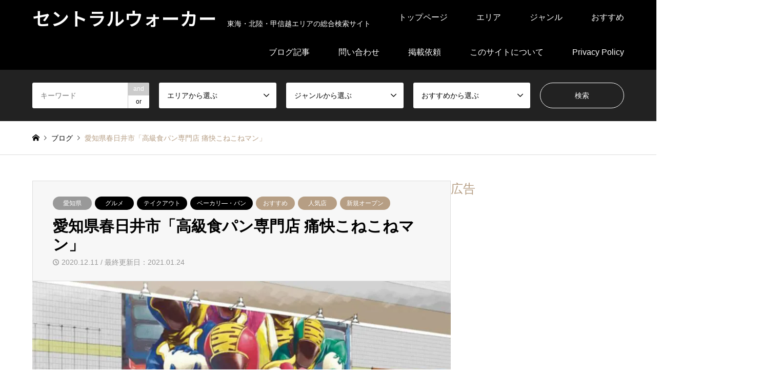

--- FILE ---
content_type: text/html; charset=UTF-8
request_url: https://centralwalker.jp/%E6%84%9B%E7%9F%A5%E7%9C%8C%E6%98%A5%E6%97%A5%E4%BA%95%E5%B8%82%E3%80%8C%E9%AB%98%E7%B4%9A%E9%A3%9F%E3%83%91%E3%83%B3%E5%B0%82%E9%96%80%E5%BA%97-%E7%97%9B%E5%BF%AB%E3%81%93%E3%81%AD%E3%81%93%E3%81%AD/
body_size: 27605
content:
<!DOCTYPE html>
<html lang="ja">
<head prefix="og: https://ogp.me/ns# fb: https://ogp.me/ns/fb#">
<!-- wexal_pst_init.js does not exist -->
<!-- engagement_delay.js does not exist -->
<link rel="dns-prefetch" href="//pagead2.googlesyndication.com/">
<link rel="preconnect" href="//pagead2.googlesyndication.com/">
<link rel="dns-prefetch" href="//ads.themoneytizer.com/">
<meta charset="UTF-8">
<!--[if IE]><meta http-equiv="X-UA-Compatible" content="IE=edge"><![endif]-->
<meta name="viewport" content="width=device-width">
<title>愛知県春日井市「高級食パン専門店 痛快こねこねマン」</title>
<meta name="description" content="今も衰える様子も無く積極的に全国展開を爆進中の人気のベーカリ―プロデューサー岸本拓也氏プロデュースの高級食パン専門店。個性的なネーミングで一度聞いたら忘れないだけではなく一度食べたら忘れられない人気の高級食パン専門店。">
<meta property="og:type" content="article">
<meta property="og:url" content="https://centralwalker.jp/%E6%84%9B%E7%9F%A5%E7%9C%8C%E6%98%A5%E6%97%A5%E4%BA%95%E5%B8%82%E3%80%8C%E9%AB%98%E7%B4%9A%E9%A3%9F%E3%83%91%E3%83%B3%E5%B0%82%E9%96%80%E5%BA%97-%E7%97%9B%E5%BF%AB%E3%81%93%E3%81%AD%E3%81%93%E3%81%AD/">
<meta property="og:title" content="愛知県春日井市「高級食パン専門店 痛快こねこねマン」 &#8211; セントラルウォーカー">
<meta property="og:description" content="今も衰える様子も無く積極的に全国展開を爆進中の人気のベーカリ―プロデューサー岸本拓也氏プロデュースの高級食パン専門店。個性的なネーミングで一度聞いたら忘れないだけではなく一度食べたら忘れられない人気の高級食パン専門店。">
<meta property="og:site_name" content="セントラルウォーカー">
<meta property="og:image" content="https://centralwalker.jp/wp-content/uploads/2020/12/accPht01.jpg">
<meta property="og:image:secure_url" content="https://centralwalker.jp/wp-content/uploads/2020/12/accPht01.jpg">
<meta property="og:image:width" content="1280">
<meta property="og:image:height" content="877">
<meta name="twitter:card" content="summary">
<meta name="twitter:title" content="愛知県春日井市「高級食パン専門店 痛快こねこねマン」 &#8211; セントラルウォーカー">
<meta property="twitter:description" content="今も衰える様子も無く積極的に全国展開を爆進中の人気のベーカリ―プロデューサー岸本拓也氏プロデュースの高級食パン専門店。個性的なネーミングで一度聞いたら忘れないだけではなく一度食べたら忘れられない人気の高級食パン専門店。">
<meta name="twitter:image:src" content="https://centralwalker.jp/wp-content/uploads/2020/12/accPht01-336x216.jpg">
<link rel="pingback" href="https://centralwalker.jp/xmlrpc.php">
<link rel="shortcut icon" href="https://centralwalker.jp/wp-content/uploads/2023/08/1616.png">
<script type="text/javascript">
/* <![CDATA[ */
(()=>{var e={};e.g=function(){if("object"==typeof globalThis)return globalThis;try{return this||new Function("return this")()}catch(e){if("object"==typeof window)return window}}(),function({ampUrl:n,isCustomizePreview:t,isAmpDevMode:r,noampQueryVarName:o,noampQueryVarValue:s,disabledStorageKey:i,mobileUserAgents:a,regexRegex:c}){if("undefined"==typeof sessionStorage)return;const d=new RegExp(c);if(!a.some((e=>{const n=e.match(d);return!(!n||!new RegExp(n[1],n[2]).test(navigator.userAgent))||navigator.userAgent.includes(e)})))return;e.g.addEventListener("DOMContentLoaded",(()=>{const e=document.getElementById("amp-mobile-version-switcher");if(!e)return;e.hidden=!1;const n=e.querySelector("a[href]");n&&n.addEventListener("click",(()=>{sessionStorage.removeItem(i)}))}));const g=r&&["paired-browsing-non-amp","paired-browsing-amp"].includes(window.name);if(sessionStorage.getItem(i)||t||g)return;const u=new URL(location.href),m=new URL(n);m.hash=u.hash,u.searchParams.has(o)&&s===u.searchParams.get(o)?sessionStorage.setItem(i,"1"):m.href!==u.href&&(window.stop(),location.replace(m.href))}({"ampUrl":"https:\/\/centralwalker.jp\/%E6%84%9B%E7%9F%A5%E7%9C%8C%E6%98%A5%E6%97%A5%E4%BA%95%E5%B8%82%E3%80%8C%E9%AB%98%E7%B4%9A%E9%A3%9F%E3%83%91%E3%83%B3%E5%B0%82%E9%96%80%E5%BA%97-%E7%97%9B%E5%BF%AB%E3%81%93%E3%81%AD%E3%81%93%E3%81%AD\/?amp=1","noampQueryVarName":"noamp","noampQueryVarValue":"mobile","disabledStorageKey":"amp_mobile_redirect_disabled","mobileUserAgents":["Mobile","Android","Silk\/","Kindle","BlackBerry","Opera Mini","Opera Mobi"],"regexRegex":"^\\\/((?:.|\\n)+)\\\/([i]*)$","isCustomizePreview":false,"isAmpDevMode":false})})();
/* ]]> */
</script>
<script data-cfasync="false" data-no-defer="1" data-no-minify="1" data-no-optimize="1">var ewww_webp_supported=!1;function check_webp_feature(A,e){var w;e=void 0!==e?e:function(){},ewww_webp_supported?e(ewww_webp_supported):((w=new Image).onload=function(){ewww_webp_supported=0<w.width&&0<w.height,e&&e(ewww_webp_supported)},w.onerror=function(){e&&e(!1)},w.src="data:image/webp;base64,"+{alpha:"UklGRkoAAABXRUJQVlA4WAoAAAAQAAAAAAAAAAAAQUxQSAwAAAARBxAR/Q9ERP8DAABWUDggGAAAABQBAJ0BKgEAAQAAAP4AAA3AAP7mtQAAAA=="}[A])}check_webp_feature("alpha");</script><script data-cfasync="false" data-no-defer="1" data-no-minify="1" data-no-optimize="1">var Arrive=function(c,w){"use strict";if(c.MutationObserver&&"undefined"!=typeof HTMLElement){var r,a=0,u=(r=HTMLElement.prototype.matches||HTMLElement.prototype.webkitMatchesSelector||HTMLElement.prototype.mozMatchesSelector||HTMLElement.prototype.msMatchesSelector,{matchesSelector:function(e,t){return e instanceof HTMLElement&&r.call(e,t)},addMethod:function(e,t,r){var a=e[t];e[t]=function(){return r.length==arguments.length?r.apply(this,arguments):"function"==typeof a?a.apply(this,arguments):void 0}},callCallbacks:function(e,t){t&&t.options.onceOnly&&1==t.firedElems.length&&(e=[e[0]]);for(var r,a=0;r=e[a];a++)r&&r.callback&&r.callback.call(r.elem,r.elem);t&&t.options.onceOnly&&1==t.firedElems.length&&t.me.unbindEventWithSelectorAndCallback.call(t.target,t.selector,t.callback)},checkChildNodesRecursively:function(e,t,r,a){for(var i,n=0;i=e[n];n++)r(i,t,a)&&a.push({callback:t.callback,elem:i}),0<i.childNodes.length&&u.checkChildNodesRecursively(i.childNodes,t,r,a)},mergeArrays:function(e,t){var r,a={};for(r in e)e.hasOwnProperty(r)&&(a[r]=e[r]);for(r in t)t.hasOwnProperty(r)&&(a[r]=t[r]);return a},toElementsArray:function(e){return e=void 0!==e&&("number"!=typeof e.length||e===c)?[e]:e}}),e=(l.prototype.addEvent=function(e,t,r,a){a={target:e,selector:t,options:r,callback:a,firedElems:[]};return this._beforeAdding&&this._beforeAdding(a),this._eventsBucket.push(a),a},l.prototype.removeEvent=function(e){for(var t,r=this._eventsBucket.length-1;t=this._eventsBucket[r];r--)e(t)&&(this._beforeRemoving&&this._beforeRemoving(t),(t=this._eventsBucket.splice(r,1))&&t.length&&(t[0].callback=null))},l.prototype.beforeAdding=function(e){this._beforeAdding=e},l.prototype.beforeRemoving=function(e){this._beforeRemoving=e},l),t=function(i,n){var o=new e,l=this,s={fireOnAttributesModification:!1};return o.beforeAdding(function(t){var e=t.target;e!==c.document&&e!==c||(e=document.getElementsByTagName("html")[0]);var r=new MutationObserver(function(e){n.call(this,e,t)}),a=i(t.options);r.observe(e,a),t.observer=r,t.me=l}),o.beforeRemoving(function(e){e.observer.disconnect()}),this.bindEvent=function(e,t,r){t=u.mergeArrays(s,t);for(var a=u.toElementsArray(this),i=0;i<a.length;i++)o.addEvent(a[i],e,t,r)},this.unbindEvent=function(){var r=u.toElementsArray(this);o.removeEvent(function(e){for(var t=0;t<r.length;t++)if(this===w||e.target===r[t])return!0;return!1})},this.unbindEventWithSelectorOrCallback=function(r){var a=u.toElementsArray(this),i=r,e="function"==typeof r?function(e){for(var t=0;t<a.length;t++)if((this===w||e.target===a[t])&&e.callback===i)return!0;return!1}:function(e){for(var t=0;t<a.length;t++)if((this===w||e.target===a[t])&&e.selector===r)return!0;return!1};o.removeEvent(e)},this.unbindEventWithSelectorAndCallback=function(r,a){var i=u.toElementsArray(this);o.removeEvent(function(e){for(var t=0;t<i.length;t++)if((this===w||e.target===i[t])&&e.selector===r&&e.callback===a)return!0;return!1})},this},i=new function(){var s={fireOnAttributesModification:!1,onceOnly:!1,existing:!1};function n(e,t,r){return!(!u.matchesSelector(e,t.selector)||(e._id===w&&(e._id=a++),-1!=t.firedElems.indexOf(e._id)))&&(t.firedElems.push(e._id),!0)}var c=(i=new t(function(e){var t={attributes:!1,childList:!0,subtree:!0};return e.fireOnAttributesModification&&(t.attributes=!0),t},function(e,i){e.forEach(function(e){var t=e.addedNodes,r=e.target,a=[];null!==t&&0<t.length?u.checkChildNodesRecursively(t,i,n,a):"attributes"===e.type&&n(r,i)&&a.push({callback:i.callback,elem:r}),u.callCallbacks(a,i)})})).bindEvent;return i.bindEvent=function(e,t,r){t=void 0===r?(r=t,s):u.mergeArrays(s,t);var a=u.toElementsArray(this);if(t.existing){for(var i=[],n=0;n<a.length;n++)for(var o=a[n].querySelectorAll(e),l=0;l<o.length;l++)i.push({callback:r,elem:o[l]});if(t.onceOnly&&i.length)return r.call(i[0].elem,i[0].elem);setTimeout(u.callCallbacks,1,i)}c.call(this,e,t,r)},i},o=new function(){var a={};function i(e,t){return u.matchesSelector(e,t.selector)}var n=(o=new t(function(){return{childList:!0,subtree:!0}},function(e,r){e.forEach(function(e){var t=e.removedNodes,e=[];null!==t&&0<t.length&&u.checkChildNodesRecursively(t,r,i,e),u.callCallbacks(e,r)})})).bindEvent;return o.bindEvent=function(e,t,r){t=void 0===r?(r=t,a):u.mergeArrays(a,t),n.call(this,e,t,r)},o};d(HTMLElement.prototype),d(NodeList.prototype),d(HTMLCollection.prototype),d(HTMLDocument.prototype),d(Window.prototype);var n={};return s(i,n,"unbindAllArrive"),s(o,n,"unbindAllLeave"),n}function l(){this._eventsBucket=[],this._beforeAdding=null,this._beforeRemoving=null}function s(e,t,r){u.addMethod(t,r,e.unbindEvent),u.addMethod(t,r,e.unbindEventWithSelectorOrCallback),u.addMethod(t,r,e.unbindEventWithSelectorAndCallback)}function d(e){e.arrive=i.bindEvent,s(i,e,"unbindArrive"),e.leave=o.bindEvent,s(o,e,"unbindLeave")}}(window,void 0),ewww_webp_supported=!1;function check_webp_feature(e,t){var r;ewww_webp_supported?t(ewww_webp_supported):((r=new Image).onload=function(){ewww_webp_supported=0<r.width&&0<r.height,t(ewww_webp_supported)},r.onerror=function(){t(!1)},r.src="data:image/webp;base64,"+{alpha:"UklGRkoAAABXRUJQVlA4WAoAAAAQAAAAAAAAAAAAQUxQSAwAAAARBxAR/Q9ERP8DAABWUDggGAAAABQBAJ0BKgEAAQAAAP4AAA3AAP7mtQAAAA==",animation:"UklGRlIAAABXRUJQVlA4WAoAAAASAAAAAAAAAAAAQU5JTQYAAAD/////AABBTk1GJgAAAAAAAAAAAAAAAAAAAGQAAABWUDhMDQAAAC8AAAAQBxAREYiI/gcA"}[e])}function ewwwLoadImages(e){if(e){for(var t=document.querySelectorAll(".batch-image img, .image-wrapper a, .ngg-pro-masonry-item a, .ngg-galleria-offscreen-seo-wrapper a"),r=0,a=t.length;r<a;r++)ewwwAttr(t[r],"data-src",t[r].getAttribute("data-webp")),ewwwAttr(t[r],"data-thumbnail",t[r].getAttribute("data-webp-thumbnail"));for(var i=document.querySelectorAll("div.woocommerce-product-gallery__image"),r=0,a=i.length;r<a;r++)ewwwAttr(i[r],"data-thumb",i[r].getAttribute("data-webp-thumb"))}for(var n=document.querySelectorAll("video"),r=0,a=n.length;r<a;r++)ewwwAttr(n[r],"poster",e?n[r].getAttribute("data-poster-webp"):n[r].getAttribute("data-poster-image"));for(var o,l=document.querySelectorAll("img.ewww_webp_lazy_load"),r=0,a=l.length;r<a;r++)e&&(ewwwAttr(l[r],"data-lazy-srcset",l[r].getAttribute("data-lazy-srcset-webp")),ewwwAttr(l[r],"data-srcset",l[r].getAttribute("data-srcset-webp")),ewwwAttr(l[r],"data-lazy-src",l[r].getAttribute("data-lazy-src-webp")),ewwwAttr(l[r],"data-src",l[r].getAttribute("data-src-webp")),ewwwAttr(l[r],"data-orig-file",l[r].getAttribute("data-webp-orig-file")),ewwwAttr(l[r],"data-medium-file",l[r].getAttribute("data-webp-medium-file")),ewwwAttr(l[r],"data-large-file",l[r].getAttribute("data-webp-large-file")),null!=(o=l[r].getAttribute("srcset"))&&!1!==o&&o.includes("R0lGOD")&&ewwwAttr(l[r],"src",l[r].getAttribute("data-lazy-src-webp"))),l[r].className=l[r].className.replace(/\bewww_webp_lazy_load\b/,"");for(var s=document.querySelectorAll(".ewww_webp"),r=0,a=s.length;r<a;r++)e?(ewwwAttr(s[r],"srcset",s[r].getAttribute("data-srcset-webp")),ewwwAttr(s[r],"src",s[r].getAttribute("data-src-webp")),ewwwAttr(s[r],"data-orig-file",s[r].getAttribute("data-webp-orig-file")),ewwwAttr(s[r],"data-medium-file",s[r].getAttribute("data-webp-medium-file")),ewwwAttr(s[r],"data-large-file",s[r].getAttribute("data-webp-large-file")),ewwwAttr(s[r],"data-large_image",s[r].getAttribute("data-webp-large_image")),ewwwAttr(s[r],"data-src",s[r].getAttribute("data-webp-src"))):(ewwwAttr(s[r],"srcset",s[r].getAttribute("data-srcset-img")),ewwwAttr(s[r],"src",s[r].getAttribute("data-src-img"))),s[r].className=s[r].className.replace(/\bewww_webp\b/,"ewww_webp_loaded");window.jQuery&&jQuery.fn.isotope&&jQuery.fn.imagesLoaded&&(jQuery(".fusion-posts-container-infinite").imagesLoaded(function(){jQuery(".fusion-posts-container-infinite").hasClass("isotope")&&jQuery(".fusion-posts-container-infinite").isotope()}),jQuery(".fusion-portfolio:not(.fusion-recent-works) .fusion-portfolio-wrapper").imagesLoaded(function(){jQuery(".fusion-portfolio:not(.fusion-recent-works) .fusion-portfolio-wrapper").isotope()}))}function ewwwWebPInit(e){ewwwLoadImages(e),ewwwNggLoadGalleries(e),document.arrive(".ewww_webp",function(){ewwwLoadImages(e)}),document.arrive(".ewww_webp_lazy_load",function(){ewwwLoadImages(e)}),document.arrive("videos",function(){ewwwLoadImages(e)}),"loading"==document.readyState?document.addEventListener("DOMContentLoaded",ewwwJSONParserInit):("undefined"!=typeof galleries&&ewwwNggParseGalleries(e),ewwwWooParseVariations(e))}function ewwwAttr(e,t,r){null!=r&&!1!==r&&e.setAttribute(t,r)}function ewwwJSONParserInit(){"undefined"!=typeof galleries&&check_webp_feature("alpha",ewwwNggParseGalleries),check_webp_feature("alpha",ewwwWooParseVariations)}function ewwwWooParseVariations(e){if(e)for(var t=document.querySelectorAll("form.variations_form"),r=0,a=t.length;r<a;r++){var i=t[r].getAttribute("data-product_variations"),n=!1;try{for(var o in i=JSON.parse(i))void 0!==i[o]&&void 0!==i[o].image&&(void 0!==i[o].image.src_webp&&(i[o].image.src=i[o].image.src_webp,n=!0),void 0!==i[o].image.srcset_webp&&(i[o].image.srcset=i[o].image.srcset_webp,n=!0),void 0!==i[o].image.full_src_webp&&(i[o].image.full_src=i[o].image.full_src_webp,n=!0),void 0!==i[o].image.gallery_thumbnail_src_webp&&(i[o].image.gallery_thumbnail_src=i[o].image.gallery_thumbnail_src_webp,n=!0),void 0!==i[o].image.thumb_src_webp&&(i[o].image.thumb_src=i[o].image.thumb_src_webp,n=!0));n&&ewwwAttr(t[r],"data-product_variations",JSON.stringify(i))}catch(e){}}}function ewwwNggParseGalleries(e){if(e)for(var t in galleries){var r=galleries[t];galleries[t].images_list=ewwwNggParseImageList(r.images_list)}}function ewwwNggLoadGalleries(e){e&&document.addEventListener("ngg.galleria.themeadded",function(e,t){window.ngg_galleria._create_backup=window.ngg_galleria.create,window.ngg_galleria.create=function(e,t){var r=$(e).data("id");return galleries["gallery_"+r].images_list=ewwwNggParseImageList(galleries["gallery_"+r].images_list),window.ngg_galleria._create_backup(e,t)}})}function ewwwNggParseImageList(e){for(var t in e){var r=e[t];if(void 0!==r["image-webp"]&&(e[t].image=r["image-webp"],delete e[t]["image-webp"]),void 0!==r["thumb-webp"]&&(e[t].thumb=r["thumb-webp"],delete e[t]["thumb-webp"]),void 0!==r.full_image_webp&&(e[t].full_image=r.full_image_webp,delete e[t].full_image_webp),void 0!==r.srcsets)for(var a in r.srcsets)nggSrcset=r.srcsets[a],void 0!==r.srcsets[a+"-webp"]&&(e[t].srcsets[a]=r.srcsets[a+"-webp"],delete e[t].srcsets[a+"-webp"]);if(void 0!==r.full_srcsets)for(var i in r.full_srcsets)nggFSrcset=r.full_srcsets[i],void 0!==r.full_srcsets[i+"-webp"]&&(e[t].full_srcsets[i]=r.full_srcsets[i+"-webp"],delete e[t].full_srcsets[i+"-webp"])}return e}check_webp_feature("alpha",ewwwWebPInit);</script><meta name='robots' content='max-image-preview:large'/>
<link rel='dns-prefetch' href='//www.googletagmanager.com'/>
<link rel='dns-prefetch' href='//pagead2.googlesyndication.com'/>
<link rel="alternate" type="application/rss+xml" title="セントラルウォーカー &raquo; フィード" href="https://centralwalker.jp/feed/"/>
<link rel="alternate" type="application/rss+xml" title="セントラルウォーカー &raquo; コメントフィード" href="https://centralwalker.jp/comments/feed/"/>
<link rel="alternate" type="application/rss+xml" title="セントラルウォーカー &raquo; 愛知県春日井市「高級食パン専門店 痛快こねこねマン」 のコメントのフィード" href="https://centralwalker.jp/%e6%84%9b%e7%9f%a5%e7%9c%8c%e6%98%a5%e6%97%a5%e4%ba%95%e5%b8%82%e3%80%8c%e9%ab%98%e7%b4%9a%e9%a3%9f%e3%83%91%e3%83%b3%e5%b0%82%e9%96%80%e5%ba%97-%e7%97%9b%e5%bf%ab%e3%81%93%e3%81%ad%e3%81%93%e3%81%ad/feed/"/>
<link rel="manifest" href="https://centralwalker.jp/tcdpwa-manifest.json">
<script>
  if ('serviceWorker' in navigator) {
    window.addEventListener('load', () => {
      // ここでルート直下を指すURLを指定
      navigator.serviceWorker.register('https://centralwalker.jp/tcd-pwa-sw.js')
        .then(reg => {
          console.log('Service Worker registered. Scope is:', reg.scope);
        })
        .catch(err => {
          console.error('Service Worker registration failed:', err);
        });
    });
  }
</script>
<link rel="preconnect" href="https://fonts.googleapis.com">
<link rel="preconnect" href="https://fonts.gstatic.com" crossorigin>
<link href="https://fonts.googleapis.com/css2?family=Noto+Sans+JP:wght@400;600" rel="stylesheet">
<style id='wp-img-auto-sizes-contain-inline-css' type='text/css'>
img:is([sizes=auto i],[sizes^="auto," i]){contain-intrinsic-size:3000px 1500px}
/*# sourceURL=wp-img-auto-sizes-contain-inline-css */
</style>
<link rel='stylesheet' id='style-css' href='https://centralwalker.jp/wp-content/themes/gensen_tcd050/style.css?ver=2.1.7' type='text/css' media='all'/>
<style id='wp-emoji-styles-inline-css' type='text/css'>

	img.wp-smiley, img.emoji {
		display: inline !important;
		border: none !important;
		box-shadow: none !important;
		height: 1em !important;
		width: 1em !important;
		margin: 0 0.07em !important;
		vertical-align: -0.1em !important;
		background: none !important;
		padding: 0 !important;
	}
/*# sourceURL=wp-emoji-styles-inline-css */
</style>
<style id='wp-block-library-inline-css' type='text/css'>
:root{--wp-block-synced-color:#7a00df;--wp-block-synced-color--rgb:122,0,223;--wp-bound-block-color:var(--wp-block-synced-color);--wp-editor-canvas-background:#ddd;--wp-admin-theme-color:#007cba;--wp-admin-theme-color--rgb:0,124,186;--wp-admin-theme-color-darker-10:#006ba1;--wp-admin-theme-color-darker-10--rgb:0,107,160.5;--wp-admin-theme-color-darker-20:#005a87;--wp-admin-theme-color-darker-20--rgb:0,90,135;--wp-admin-border-width-focus:2px}@media (min-resolution:192dpi){:root{--wp-admin-border-width-focus:1.5px}}.wp-element-button{cursor:pointer}:root .has-very-light-gray-background-color{background-color:#eee}:root .has-very-dark-gray-background-color{background-color:#313131}:root .has-very-light-gray-color{color:#eee}:root .has-very-dark-gray-color{color:#313131}:root .has-vivid-green-cyan-to-vivid-cyan-blue-gradient-background{background:linear-gradient(135deg,#00d084,#0693e3)}:root .has-purple-crush-gradient-background{background:linear-gradient(135deg,#34e2e4,#4721fb 50%,#ab1dfe)}:root .has-hazy-dawn-gradient-background{background:linear-gradient(135deg,#faaca8,#dad0ec)}:root .has-subdued-olive-gradient-background{background:linear-gradient(135deg,#fafae1,#67a671)}:root .has-atomic-cream-gradient-background{background:linear-gradient(135deg,#fdd79a,#004a59)}:root .has-nightshade-gradient-background{background:linear-gradient(135deg,#330968,#31cdcf)}:root .has-midnight-gradient-background{background:linear-gradient(135deg,#020381,#2874fc)}:root{--wp--preset--font-size--normal:16px;--wp--preset--font-size--huge:42px}.has-regular-font-size{font-size:1em}.has-larger-font-size{font-size:2.625em}.has-normal-font-size{font-size:var(--wp--preset--font-size--normal)}.has-huge-font-size{font-size:var(--wp--preset--font-size--huge)}.has-text-align-center{text-align:center}.has-text-align-left{text-align:left}.has-text-align-right{text-align:right}.has-fit-text{white-space:nowrap!important}#end-resizable-editor-section{display:none}.aligncenter{clear:both}.items-justified-left{justify-content:flex-start}.items-justified-center{justify-content:center}.items-justified-right{justify-content:flex-end}.items-justified-space-between{justify-content:space-between}.screen-reader-text{border:0;clip-path:inset(50%);height:1px;margin:-1px;overflow:hidden;padding:0;position:absolute;width:1px;word-wrap:normal!important}.screen-reader-text:focus{background-color:#ddd;clip-path:none;color:#444;display:block;font-size:1em;height:auto;left:5px;line-height:normal;padding:15px 23px 14px;text-decoration:none;top:5px;width:auto;z-index:100000}html :where(.has-border-color){border-style:solid}html :where([style*=border-top-color]){border-top-style:solid}html :where([style*=border-right-color]){border-right-style:solid}html :where([style*=border-bottom-color]){border-bottom-style:solid}html :where([style*=border-left-color]){border-left-style:solid}html :where([style*=border-width]){border-style:solid}html :where([style*=border-top-width]){border-top-style:solid}html :where([style*=border-right-width]){border-right-style:solid}html :where([style*=border-bottom-width]){border-bottom-style:solid}html :where([style*=border-left-width]){border-left-style:solid}html :where(img[class*=wp-image-]){height:auto;max-width:100%}:where(figure){margin:0 0 1em}html :where(.is-position-sticky){--wp-admin--admin-bar--position-offset:var(--wp-admin--admin-bar--height,0px)}@media screen and (max-width:600px){html :where(.is-position-sticky){--wp-admin--admin-bar--position-offset:0px}}

/*# sourceURL=wp-block-library-inline-css */
</style><style id='wp-block-heading-inline-css' type='text/css'>
h1:where(.wp-block-heading).has-background,h2:where(.wp-block-heading).has-background,h3:where(.wp-block-heading).has-background,h4:where(.wp-block-heading).has-background,h5:where(.wp-block-heading).has-background,h6:where(.wp-block-heading).has-background{padding:1.25em 2.375em}h1.has-text-align-left[style*=writing-mode]:where([style*=vertical-lr]),h1.has-text-align-right[style*=writing-mode]:where([style*=vertical-rl]),h2.has-text-align-left[style*=writing-mode]:where([style*=vertical-lr]),h2.has-text-align-right[style*=writing-mode]:where([style*=vertical-rl]),h3.has-text-align-left[style*=writing-mode]:where([style*=vertical-lr]),h3.has-text-align-right[style*=writing-mode]:where([style*=vertical-rl]),h4.has-text-align-left[style*=writing-mode]:where([style*=vertical-lr]),h4.has-text-align-right[style*=writing-mode]:where([style*=vertical-rl]),h5.has-text-align-left[style*=writing-mode]:where([style*=vertical-lr]),h5.has-text-align-right[style*=writing-mode]:where([style*=vertical-rl]),h6.has-text-align-left[style*=writing-mode]:where([style*=vertical-lr]),h6.has-text-align-right[style*=writing-mode]:where([style*=vertical-rl]){rotate:180deg}
/*# sourceURL=https://centralwalker.jp/wp-includes/blocks/heading/style.min.css */
</style>
<style id='wp-block-paragraph-inline-css' type='text/css'>
.is-small-text{font-size:.875em}.is-regular-text{font-size:1em}.is-large-text{font-size:2.25em}.is-larger-text{font-size:3em}.has-drop-cap:not(:focus):first-letter{float:left;font-size:8.4em;font-style:normal;font-weight:100;line-height:.68;margin:.05em .1em 0 0;text-transform:uppercase}body.rtl .has-drop-cap:not(:focus):first-letter{float:none;margin-left:.1em}p.has-drop-cap.has-background{overflow:hidden}:root :where(p.has-background){padding:1.25em 2.375em}:where(p.has-text-color:not(.has-link-color)) a{color:inherit}p.has-text-align-left[style*="writing-mode:vertical-lr"],p.has-text-align-right[style*="writing-mode:vertical-rl"]{rotate:180deg}
/*# sourceURL=https://centralwalker.jp/wp-includes/blocks/paragraph/style.min.css */
</style>
<style id='wp-block-table-inline-css' type='text/css'>
.wp-block-table{overflow-x:auto}.wp-block-table table{border-collapse:collapse;width:100%}.wp-block-table thead{border-bottom:3px solid}.wp-block-table tfoot{border-top:3px solid}.wp-block-table td,.wp-block-table th{border:1px solid;padding:.5em}.wp-block-table .has-fixed-layout{table-layout:fixed;width:100%}.wp-block-table .has-fixed-layout td,.wp-block-table .has-fixed-layout th{word-break:break-word}.wp-block-table.aligncenter,.wp-block-table.alignleft,.wp-block-table.alignright{display:table;width:auto}.wp-block-table.aligncenter td,.wp-block-table.aligncenter th,.wp-block-table.alignleft td,.wp-block-table.alignleft th,.wp-block-table.alignright td,.wp-block-table.alignright th{word-break:break-word}.wp-block-table .has-subtle-light-gray-background-color{background-color:#f3f4f5}.wp-block-table .has-subtle-pale-green-background-color{background-color:#e9fbe5}.wp-block-table .has-subtle-pale-blue-background-color{background-color:#e7f5fe}.wp-block-table .has-subtle-pale-pink-background-color{background-color:#fcf0ef}.wp-block-table.is-style-stripes{background-color:initial;border-collapse:inherit;border-spacing:0}.wp-block-table.is-style-stripes tbody tr:nth-child(odd){background-color:#f0f0f0}.wp-block-table.is-style-stripes.has-subtle-light-gray-background-color tbody tr:nth-child(odd){background-color:#f3f4f5}.wp-block-table.is-style-stripes.has-subtle-pale-green-background-color tbody tr:nth-child(odd){background-color:#e9fbe5}.wp-block-table.is-style-stripes.has-subtle-pale-blue-background-color tbody tr:nth-child(odd){background-color:#e7f5fe}.wp-block-table.is-style-stripes.has-subtle-pale-pink-background-color tbody tr:nth-child(odd){background-color:#fcf0ef}.wp-block-table.is-style-stripes td,.wp-block-table.is-style-stripes th{border-color:#0000}.wp-block-table.is-style-stripes{border-bottom:1px solid #f0f0f0}.wp-block-table .has-border-color td,.wp-block-table .has-border-color th,.wp-block-table .has-border-color tr,.wp-block-table .has-border-color>*{border-color:inherit}.wp-block-table table[style*=border-top-color] tr:first-child,.wp-block-table table[style*=border-top-color] tr:first-child td,.wp-block-table table[style*=border-top-color] tr:first-child th,.wp-block-table table[style*=border-top-color]>*,.wp-block-table table[style*=border-top-color]>* td,.wp-block-table table[style*=border-top-color]>* th{border-top-color:inherit}.wp-block-table table[style*=border-top-color] tr:not(:first-child){border-top-color:initial}.wp-block-table table[style*=border-right-color] td:last-child,.wp-block-table table[style*=border-right-color] th,.wp-block-table table[style*=border-right-color] tr,.wp-block-table table[style*=border-right-color]>*{border-right-color:inherit}.wp-block-table table[style*=border-bottom-color] tr:last-child,.wp-block-table table[style*=border-bottom-color] tr:last-child td,.wp-block-table table[style*=border-bottom-color] tr:last-child th,.wp-block-table table[style*=border-bottom-color]>*,.wp-block-table table[style*=border-bottom-color]>* td,.wp-block-table table[style*=border-bottom-color]>* th{border-bottom-color:inherit}.wp-block-table table[style*=border-bottom-color] tr:not(:last-child){border-bottom-color:initial}.wp-block-table table[style*=border-left-color] td:first-child,.wp-block-table table[style*=border-left-color] th,.wp-block-table table[style*=border-left-color] tr,.wp-block-table table[style*=border-left-color]>*{border-left-color:inherit}.wp-block-table table[style*=border-style] td,.wp-block-table table[style*=border-style] th,.wp-block-table table[style*=border-style] tr,.wp-block-table table[style*=border-style]>*{border-style:inherit}.wp-block-table table[style*=border-width] td,.wp-block-table table[style*=border-width] th,.wp-block-table table[style*=border-width] tr,.wp-block-table table[style*=border-width]>*{border-style:inherit;border-width:inherit}
/*# sourceURL=https://centralwalker.jp/wp-includes/blocks/table/style.min.css */
</style>
<style id='global-styles-inline-css' type='text/css'>
:root{--wp--preset--aspect-ratio--square: 1;--wp--preset--aspect-ratio--4-3: 4/3;--wp--preset--aspect-ratio--3-4: 3/4;--wp--preset--aspect-ratio--3-2: 3/2;--wp--preset--aspect-ratio--2-3: 2/3;--wp--preset--aspect-ratio--16-9: 16/9;--wp--preset--aspect-ratio--9-16: 9/16;--wp--preset--color--black: #000000;--wp--preset--color--cyan-bluish-gray: #abb8c3;--wp--preset--color--white: #ffffff;--wp--preset--color--pale-pink: #f78da7;--wp--preset--color--vivid-red: #cf2e2e;--wp--preset--color--luminous-vivid-orange: #ff6900;--wp--preset--color--luminous-vivid-amber: #fcb900;--wp--preset--color--light-green-cyan: #7bdcb5;--wp--preset--color--vivid-green-cyan: #00d084;--wp--preset--color--pale-cyan-blue: #8ed1fc;--wp--preset--color--vivid-cyan-blue: #0693e3;--wp--preset--color--vivid-purple: #9b51e0;--wp--preset--gradient--vivid-cyan-blue-to-vivid-purple: linear-gradient(135deg,rgb(6,147,227) 0%,rgb(155,81,224) 100%);--wp--preset--gradient--light-green-cyan-to-vivid-green-cyan: linear-gradient(135deg,rgb(122,220,180) 0%,rgb(0,208,130) 100%);--wp--preset--gradient--luminous-vivid-amber-to-luminous-vivid-orange: linear-gradient(135deg,rgb(252,185,0) 0%,rgb(255,105,0) 100%);--wp--preset--gradient--luminous-vivid-orange-to-vivid-red: linear-gradient(135deg,rgb(255,105,0) 0%,rgb(207,46,46) 100%);--wp--preset--gradient--very-light-gray-to-cyan-bluish-gray: linear-gradient(135deg,rgb(238,238,238) 0%,rgb(169,184,195) 100%);--wp--preset--gradient--cool-to-warm-spectrum: linear-gradient(135deg,rgb(74,234,220) 0%,rgb(151,120,209) 20%,rgb(207,42,186) 40%,rgb(238,44,130) 60%,rgb(251,105,98) 80%,rgb(254,248,76) 100%);--wp--preset--gradient--blush-light-purple: linear-gradient(135deg,rgb(255,206,236) 0%,rgb(152,150,240) 100%);--wp--preset--gradient--blush-bordeaux: linear-gradient(135deg,rgb(254,205,165) 0%,rgb(254,45,45) 50%,rgb(107,0,62) 100%);--wp--preset--gradient--luminous-dusk: linear-gradient(135deg,rgb(255,203,112) 0%,rgb(199,81,192) 50%,rgb(65,88,208) 100%);--wp--preset--gradient--pale-ocean: linear-gradient(135deg,rgb(255,245,203) 0%,rgb(182,227,212) 50%,rgb(51,167,181) 100%);--wp--preset--gradient--electric-grass: linear-gradient(135deg,rgb(202,248,128) 0%,rgb(113,206,126) 100%);--wp--preset--gradient--midnight: linear-gradient(135deg,rgb(2,3,129) 0%,rgb(40,116,252) 100%);--wp--preset--font-size--small: 13px;--wp--preset--font-size--medium: 20px;--wp--preset--font-size--large: 36px;--wp--preset--font-size--x-large: 42px;--wp--preset--spacing--20: 0.44rem;--wp--preset--spacing--30: 0.67rem;--wp--preset--spacing--40: 1rem;--wp--preset--spacing--50: 1.5rem;--wp--preset--spacing--60: 2.25rem;--wp--preset--spacing--70: 3.38rem;--wp--preset--spacing--80: 5.06rem;--wp--preset--shadow--natural: 6px 6px 9px rgba(0, 0, 0, 0.2);--wp--preset--shadow--deep: 12px 12px 50px rgba(0, 0, 0, 0.4);--wp--preset--shadow--sharp: 6px 6px 0px rgba(0, 0, 0, 0.2);--wp--preset--shadow--outlined: 6px 6px 0px -3px rgb(255, 255, 255), 6px 6px rgb(0, 0, 0);--wp--preset--shadow--crisp: 6px 6px 0px rgb(0, 0, 0);}:where(.is-layout-flex){gap: 0.5em;}:where(.is-layout-grid){gap: 0.5em;}body .is-layout-flex{display: flex;}.is-layout-flex{flex-wrap: wrap;align-items: center;}.is-layout-flex > :is(*, div){margin: 0;}body .is-layout-grid{display: grid;}.is-layout-grid > :is(*, div){margin: 0;}:where(.wp-block-columns.is-layout-flex){gap: 2em;}:where(.wp-block-columns.is-layout-grid){gap: 2em;}:where(.wp-block-post-template.is-layout-flex){gap: 1.25em;}:where(.wp-block-post-template.is-layout-grid){gap: 1.25em;}.has-black-color{color: var(--wp--preset--color--black) !important;}.has-cyan-bluish-gray-color{color: var(--wp--preset--color--cyan-bluish-gray) !important;}.has-white-color{color: var(--wp--preset--color--white) !important;}.has-pale-pink-color{color: var(--wp--preset--color--pale-pink) !important;}.has-vivid-red-color{color: var(--wp--preset--color--vivid-red) !important;}.has-luminous-vivid-orange-color{color: var(--wp--preset--color--luminous-vivid-orange) !important;}.has-luminous-vivid-amber-color{color: var(--wp--preset--color--luminous-vivid-amber) !important;}.has-light-green-cyan-color{color: var(--wp--preset--color--light-green-cyan) !important;}.has-vivid-green-cyan-color{color: var(--wp--preset--color--vivid-green-cyan) !important;}.has-pale-cyan-blue-color{color: var(--wp--preset--color--pale-cyan-blue) !important;}.has-vivid-cyan-blue-color{color: var(--wp--preset--color--vivid-cyan-blue) !important;}.has-vivid-purple-color{color: var(--wp--preset--color--vivid-purple) !important;}.has-black-background-color{background-color: var(--wp--preset--color--black) !important;}.has-cyan-bluish-gray-background-color{background-color: var(--wp--preset--color--cyan-bluish-gray) !important;}.has-white-background-color{background-color: var(--wp--preset--color--white) !important;}.has-pale-pink-background-color{background-color: var(--wp--preset--color--pale-pink) !important;}.has-vivid-red-background-color{background-color: var(--wp--preset--color--vivid-red) !important;}.has-luminous-vivid-orange-background-color{background-color: var(--wp--preset--color--luminous-vivid-orange) !important;}.has-luminous-vivid-amber-background-color{background-color: var(--wp--preset--color--luminous-vivid-amber) !important;}.has-light-green-cyan-background-color{background-color: var(--wp--preset--color--light-green-cyan) !important;}.has-vivid-green-cyan-background-color{background-color: var(--wp--preset--color--vivid-green-cyan) !important;}.has-pale-cyan-blue-background-color{background-color: var(--wp--preset--color--pale-cyan-blue) !important;}.has-vivid-cyan-blue-background-color{background-color: var(--wp--preset--color--vivid-cyan-blue) !important;}.has-vivid-purple-background-color{background-color: var(--wp--preset--color--vivid-purple) !important;}.has-black-border-color{border-color: var(--wp--preset--color--black) !important;}.has-cyan-bluish-gray-border-color{border-color: var(--wp--preset--color--cyan-bluish-gray) !important;}.has-white-border-color{border-color: var(--wp--preset--color--white) !important;}.has-pale-pink-border-color{border-color: var(--wp--preset--color--pale-pink) !important;}.has-vivid-red-border-color{border-color: var(--wp--preset--color--vivid-red) !important;}.has-luminous-vivid-orange-border-color{border-color: var(--wp--preset--color--luminous-vivid-orange) !important;}.has-luminous-vivid-amber-border-color{border-color: var(--wp--preset--color--luminous-vivid-amber) !important;}.has-light-green-cyan-border-color{border-color: var(--wp--preset--color--light-green-cyan) !important;}.has-vivid-green-cyan-border-color{border-color: var(--wp--preset--color--vivid-green-cyan) !important;}.has-pale-cyan-blue-border-color{border-color: var(--wp--preset--color--pale-cyan-blue) !important;}.has-vivid-cyan-blue-border-color{border-color: var(--wp--preset--color--vivid-cyan-blue) !important;}.has-vivid-purple-border-color{border-color: var(--wp--preset--color--vivid-purple) !important;}.has-vivid-cyan-blue-to-vivid-purple-gradient-background{background: var(--wp--preset--gradient--vivid-cyan-blue-to-vivid-purple) !important;}.has-light-green-cyan-to-vivid-green-cyan-gradient-background{background: var(--wp--preset--gradient--light-green-cyan-to-vivid-green-cyan) !important;}.has-luminous-vivid-amber-to-luminous-vivid-orange-gradient-background{background: var(--wp--preset--gradient--luminous-vivid-amber-to-luminous-vivid-orange) !important;}.has-luminous-vivid-orange-to-vivid-red-gradient-background{background: var(--wp--preset--gradient--luminous-vivid-orange-to-vivid-red) !important;}.has-very-light-gray-to-cyan-bluish-gray-gradient-background{background: var(--wp--preset--gradient--very-light-gray-to-cyan-bluish-gray) !important;}.has-cool-to-warm-spectrum-gradient-background{background: var(--wp--preset--gradient--cool-to-warm-spectrum) !important;}.has-blush-light-purple-gradient-background{background: var(--wp--preset--gradient--blush-light-purple) !important;}.has-blush-bordeaux-gradient-background{background: var(--wp--preset--gradient--blush-bordeaux) !important;}.has-luminous-dusk-gradient-background{background: var(--wp--preset--gradient--luminous-dusk) !important;}.has-pale-ocean-gradient-background{background: var(--wp--preset--gradient--pale-ocean) !important;}.has-electric-grass-gradient-background{background: var(--wp--preset--gradient--electric-grass) !important;}.has-midnight-gradient-background{background: var(--wp--preset--gradient--midnight) !important;}.has-small-font-size{font-size: var(--wp--preset--font-size--small) !important;}.has-medium-font-size{font-size: var(--wp--preset--font-size--medium) !important;}.has-large-font-size{font-size: var(--wp--preset--font-size--large) !important;}.has-x-large-font-size{font-size: var(--wp--preset--font-size--x-large) !important;}
/*# sourceURL=global-styles-inline-css */
</style>
<style id='classic-theme-styles-inline-css' type='text/css'>
/*! This file is auto-generated */
.wp-block-button__link{color:#fff;background-color:#32373c;border-radius:9999px;box-shadow:none;text-decoration:none;padding:calc(.667em + 2px) calc(1.333em + 2px);font-size:1.125em}.wp-block-file__button{background:#32373c;color:#fff;text-decoration:none}
/*# sourceURL=/wp-includes/css/classic-themes.min.css */
</style>
<link rel='stylesheet' id='thickbox-css' href='https://centralwalker.jp/wp-includes/js/thickbox/thickbox.css?ver=6.9' type='text/css' media='all'/>
<style>:root {
  --tcd-font-type1: Arial,"Hiragino Sans","Yu Gothic Medium","Meiryo",sans-serif;
  --tcd-font-type2: "Times New Roman",Times,"Yu Mincho","游明朝","游明朝体","Hiragino Mincho Pro",serif;
  --tcd-font-type3: Palatino,"Yu Kyokasho","游教科書体","UD デジタル 教科書体 N","游明朝","游明朝体","Hiragino Mincho Pro","Meiryo",serif;
  --tcd-font-type-logo: "Noto Sans JP",sans-serif;
}</style>
<script type="text/javascript" src="https://centralwalker.jp/wp-includes/js/jquery/jquery.min.js?ver=3.7.1" id="jquery-core-js"></script>
<script type="text/javascript" src="https://centralwalker.jp/wp-includes/js/jquery/jquery-migrate.min.js?ver=3.4.1" id="jquery-migrate-js"></script>
<link rel="alternate" title="JSON" type="application/json" href="https://centralwalker.jp/wp-json/wp/v2/posts/899"/><link rel="canonical" href="https://centralwalker.jp/%e6%84%9b%e7%9f%a5%e7%9c%8c%e6%98%a5%e6%97%a5%e4%ba%95%e5%b8%82%e3%80%8c%e9%ab%98%e7%b4%9a%e9%a3%9f%e3%83%91%e3%83%b3%e5%b0%82%e9%96%80%e5%ba%97-%e7%97%9b%e5%bf%ab%e3%81%93%e3%81%ad%e3%81%93%e3%81%ad/"/>
<meta name="generator" content="Site Kit by Google 1.171.0"/><div id="116541-6"><script src="//ads.themoneytizer.com/s/gen.js?type=6"></script><script src="//ads.themoneytizer.com/s/requestform.js?siteId=116541&formatId=6"></script></div>
<link rel="alternate" type="text/html" media="only screen and (max-width: 640px)" href="https://centralwalker.jp/%E6%84%9B%E7%9F%A5%E7%9C%8C%E6%98%A5%E6%97%A5%E4%BA%95%E5%B8%82%E3%80%8C%E9%AB%98%E7%B4%9A%E9%A3%9F%E3%83%91%E3%83%B3%E5%B0%82%E9%96%80%E5%BA%97-%E7%97%9B%E5%BF%AB%E3%81%93%E3%81%AD%E3%81%93%E3%81%AD/?amp=1"><link rel="stylesheet" href="https://centralwalker.jp/wp-content/themes/gensen_tcd050/css/design-plus.css?ver=2.1.7">
<link rel="stylesheet" href="https://centralwalker.jp/wp-content/themes/gensen_tcd050/css/sns-botton.css?ver=2.1.7">
<link rel="stylesheet" href="https://centralwalker.jp/wp-content/themes/gensen_tcd050/css/responsive.css?ver=2.1.7">
<link rel="stylesheet" href="https://centralwalker.jp/wp-content/themes/gensen_tcd050/css/footer-bar.css?ver=2.1.7">
<script src="https://centralwalker.jp/wp-content/themes/gensen_tcd050/js/jquery.easing.1.3.js?ver=2.1.7"></script>
<script src="https://centralwalker.jp/wp-content/themes/gensen_tcd050/js/jquery.textOverflowEllipsis.js?ver=2.1.7"></script>
<script src="https://centralwalker.jp/wp-content/themes/gensen_tcd050/js/jscript.js?ver=2.1.7"></script>
<script src="https://centralwalker.jp/wp-content/themes/gensen_tcd050/js/comment.js?ver=2.1.7"></script>
<script src="https://centralwalker.jp/wp-content/themes/gensen_tcd050/js/jquery.chosen.min.js?ver=2.1.7"></script>
<link rel="stylesheet" href="https://centralwalker.jp/wp-content/themes/gensen_tcd050/css/jquery.chosen.css?ver=2.1.7">
<style type="text/css">
body, input, textarea, select { font-family: var(--tcd-font-type1); }
.rich_font { font-family: var(--tcd-font-type2);  }
.rich_font_logo { font-family: var(--tcd-font-type-logo); font-weight: bold !important;}

#header_logo #logo_text .logo { font-size:36px; }
#header_logo_fix #logo_text_fixed .logo { font-size:36px; }
#footer_logo .logo_text { font-size:36px; }
#post_title { font-size:30px; }
.post_content { font-size:14px; }
#archive_headline { font-size:42px; }
#archive_desc { font-size:14px; }
  
@media screen and (max-width:1024px) {
  #header_logo #logo_text .logo { font-size:26px; }
  #header_logo_fix #logo_text_fixed .logo { font-size:26px; }
  #footer_logo .logo_text { font-size:26px; }
  #post_title { font-size:16px; }
  .post_content { font-size:14px; }
  #archive_headline { font-size:20px; }
  #archive_desc { font-size:14px; }
}




.image {
overflow: hidden;
-webkit-backface-visibility: hidden;
backface-visibility: hidden;
-webkit-transition-duration: .35s;
-moz-transition-duration: .35s;
-ms-transition-duration: .35s;
-o-transition-duration: .35s;
transition-duration: .35s;
}
.image img {
-webkit-backface-visibility: hidden;
backface-visibility: hidden;
-webkit-transform: scale(1);
-webkit-transition-property: opacity, scale, -webkit-transform, transform;
-webkit-transition-duration: .35s;
-moz-transform: scale(1);
-moz-transition-property: opacity, scale, -moz-transform, transform;
-moz-transition-duration: .35s;
-ms-transform: scale(1);
-ms-transition-property: opacity, scale, -ms-transform, transform;
-ms-transition-duration: .35s;
-o-transform: scale(1);
-o-transition-property: opacity, scale, -o-transform, transform;
-o-transition-duration: .35s;
transform: scale(1);
transition-property: opacity, scale, transform;
transition-duration: .35s;
}
.image:hover img, a:hover .image img {
-webkit-transform: scale(1.2);
-moz-transform: scale(1.2);
-ms-transform: scale(1.2);
-o-transform: scale(1.2);
transform: scale(1.2);
}
.introduce_list_col a:hover .image img {
-webkit-transform: scale(1.2) translate3d(-41.66%, 0, 0);
-moz-transform: scale(1.2) translate3d(-41.66%, 0, 0);
-ms-transform: scale(1.2) translate3d(-41.66%, 0, 0);
-o-transform: scale(1.2) translate3d(-41.66%, 0, 0);
transform: scale(1.2) translate3d(-41.66%, 0, 0);
}


.archive_filter .button input:hover, .archive_sort dt,#post_pagination p, #post_pagination a:hover, #return_top a, .c-pw__btn,
#comment_header ul li a:hover, #comment_header ul li.comment_switch_active a, #comment_header #comment_closed p,
#introduce_slider .slick-dots li button:hover, #introduce_slider .slick-dots li.slick-active button
{ background-color:#b69e84; }

#comment_header ul li.comment_switch_active a, #comment_header #comment_closed p, #guest_info input:focus, #comment_textarea textarea:focus
{ border-color:#b69e84; }

#comment_header ul li.comment_switch_active a:after, #comment_header #comment_closed p:after
{ border-color:#b69e84 transparent transparent transparent; }

.header_search_inputs .chosen-results li[data-option-array-index="0"]
{ background-color:#b69e84 !important; border-color:#b69e84; }

a:hover, #bread_crumb li a:hover, #bread_crumb li.home a:hover:before, #bread_crumb li.last,
#archive_headline, .archive_header .headline, .archive_filter_headline, #related_post .headline,
#introduce_header .headline, .introduce_list_col .info .title, .introduce_archive_banner_link a:hover,
#recent_news .headline, #recent_news li a:hover, #comment_headline,
.side_headline,.widget_block .wp-block-heading, ul.banner_list li a:hover .caption, .footer_headline, .footer_widget a:hover,
#index_news .entry-date, #recent_news .show_date li .date, .cb_content-carousel a:hover .image .title,#index_news_mobile .entry-date
{ color:#b69e84; }

.cb_content-blog_list .archive_link a{ background-color:#b69e84; }
#index_news_mobile .archive_link a:hover, .cb_content-blog_list .archive_link a:hover, #load_post a:hover, #submit_comment:hover, .c-pw__btn:hover,.widget_tag_cloud .tagcloud a:hover
{ background-color:#92785f; }

#header_search select:focus, .header_search_inputs .chosen-with-drop .chosen-single span, #footer_contents a:hover, #footer_nav a:hover, #footer_social_link li:hover:before,
#header_slider .slick-arrow:hover, .cb_content-carousel .slick-arrow:hover
{ color:#92785f; }

#footer_social_link li.youtube:hover:before, #footer_social_link li.note:hover:before{ background-color:#92785f; }

.post_content a, .custom-html-widget a { color:#0d04f7; }

#header_search, #index_header_search { background-color:#222222; }

#footer_nav { background-color:#F7F7F7; }
#footer_contents { background-color:#222222; }

#header_search_submit { background-color:rgba(0,0,0,0); }
#header_search_submit:hover { background-color:rgba(146,120,95,1.0); }
.cat-category { background-color:#999999 !important; }
.cat-genre { background-color:#000000 !important; }
.cat-osusume { background-color:#b69e84 !important; }
.cat-category4 { background-color:#999999 !important; }
.cat-category5 { background-color:#000000 !important; }
.cat-category6 { background-color:#49240d !important; }

@media only screen and (min-width:1025px) {
  #global_menu ul ul a { background-color:#b69e84; }
  #global_menu ul ul a:hover, #global_menu ul ul .current-menu-item > a { background-color:#92785f; }
  #header_top { background-color:#000000; }
  .has_header_content #header_top { background-color:rgba(0,0,0,0); }
  .fix_top.header_fix #header_top { background-color:rgba(0,0,0,0.8); }
  #header_logo a, #global_menu > ul > li > a { color:#ffffff; }
  #header_logo_fix a, .fix_top.header_fix #global_menu > ul > li > a { color:#ffffff; }
  .has_header_content #index_header_search { background-color:rgba(34,34,34,0.6); }
}
@media screen and (max-width:1024px) {
  #global_menu { background-color:#b69e84; }
  #global_menu a:hover, #global_menu .current-menu-item > a { background-color:#92785f; }
  #header_top { background-color:#000000; }
  #header_top a, #header_top a:before { color:#ffffff !important; }
  .mobile_fix_top.header_fix #header_top, .mobile_fix_top.header_fix #header.active #header_top { background-color:rgba(0,0,0,0.8); }
  .mobile_fix_top.header_fix #header_top a, .mobile_fix_top.header_fix #header_top a:before { color:#ffffff !important; }
  .archive_sort dt { color:#b69e84; }
  .post-type-archive-news #recent_news .show_date li .date { color:#b69e84; }
}



</style>
<!-- Site Kit が追加した Google AdSense メタタグ -->
<meta name="google-adsense-platform-account" content="ca-host-pub-2644536267352236">
<meta name="google-adsense-platform-domain" content="sitekit.withgoogle.com">
<!-- Site Kit が追加した End Google AdSense メタタグ -->
<style type="text/css"></style><style>.wp-block-gallery.is-cropped .blocks-gallery-item picture{height:100%;width:100%;}</style><link rel="amphtml" href="https://centralwalker.jp/%E6%84%9B%E7%9F%A5%E7%9C%8C%E6%98%A5%E6%97%A5%E4%BA%95%E5%B8%82%E3%80%8C%E9%AB%98%E7%B4%9A%E9%A3%9F%E3%83%91%E3%83%B3%E5%B0%82%E9%96%80%E5%BA%97-%E7%97%9B%E5%BF%AB%E3%81%93%E3%81%AD%E3%81%93%E3%81%AD/?amp=1">
<!-- Google AdSense スニペット (Site Kit が追加) -->
<script type="text/javascript" async="async" src="https://pagead2.googlesyndication.com/pagead/js/adsbygoogle.js?client=ca-pub-4142069358444585&amp;host=ca-host-pub-2644536267352236" crossorigin="anonymous"></script>
<!-- (ここまで) Google AdSense スニペット (Site Kit が追加) -->
<style>#amp-mobile-version-switcher{left:0;position:absolute;width:100%;z-index:100}#amp-mobile-version-switcher>a{background-color:#444;border:0;color:#eaeaea;display:block;font-family:-apple-system,BlinkMacSystemFont,Segoe UI,Roboto,Oxygen-Sans,Ubuntu,Cantarell,Helvetica Neue,sans-serif;font-size:16px;font-weight:600;padding:15px 0;text-align:center;-webkit-text-decoration:none;text-decoration:none}#amp-mobile-version-switcher>a:active,#amp-mobile-version-switcher>a:focus,#amp-mobile-version-switcher>a:hover{-webkit-text-decoration:underline;text-decoration:underline}</style>	<style type="text/css">
		/*<!-- rtoc -->*/
		.rtoc-mokuji-content {
			background-color: ;
		}

		.rtoc-mokuji-content.frame1 {
			border: 1px solid #3f9cff;
		}

		.rtoc-mokuji-content #rtoc-mokuji-title {
			color: #3f9cff;
		}

		.rtoc-mokuji-content .rtoc-mokuji li>a {
			color: #555555;
		}

		.rtoc-mokuji-content .mokuji_ul.level-1>.rtoc-item::before {
			background-color: #3f9cff !important;
		}

		.rtoc-mokuji-content .mokuji_ul.level-2>.rtoc-item::before {
			background-color: #3f9cff !important;
		}

		.rtoc-mokuji-content.frame2::before,
		.rtoc-mokuji-content.frame3,
		.rtoc-mokuji-content.frame4,
		.rtoc-mokuji-content.frame5 {
			border-color: #3f9cff !important;
		}

		.rtoc-mokuji-content.frame5::before,
		.rtoc-mokuji-content.frame5::after {
			background-color: #3f9cff;
		}

		.widget_block #rtoc-mokuji-widget-wrapper .rtoc-mokuji.level-1 .rtoc-item.rtoc-current:after,
		.widget #rtoc-mokuji-widget-wrapper .rtoc-mokuji.level-1 .rtoc-item.rtoc-current:after,
		#scrollad #rtoc-mokuji-widget-wrapper .rtoc-mokuji.level-1 .rtoc-item.rtoc-current:after,
		#sideBarTracking #rtoc-mokuji-widget-wrapper .rtoc-mokuji.level-1 .rtoc-item.rtoc-current:after {
			background-color: #3f9cff !important;
		}

		.cls-1,
		.cls-2 {
			stroke: #3f9cff;
		}

		.rtoc-mokuji-content .decimal_ol.level-2>.rtoc-item::before,
		.rtoc-mokuji-content .mokuji_ol.level-2>.rtoc-item::before,
		.rtoc-mokuji-content .decimal_ol.level-2>.rtoc-item::after,
		.rtoc-mokuji-content .decimal_ol.level-2>.rtoc-item::after {
			color: #3f9cff;
			background-color: #3f9cff;
		}

		.rtoc-mokuji-content .rtoc-mokuji.level-1>.rtoc-item::before {
			color: #3f9cff;
		}

		.rtoc-mokuji-content .decimal_ol>.rtoc-item::after {
			background-color: #3f9cff;
		}

		.rtoc-mokuji-content .decimal_ol>.rtoc-item::before {
			color: #3f9cff;
		}

		/*rtoc_return*/
		#rtoc_return a::before {
			background-image: url(https://centralwalker.jp/wp-content/plugins/rich-table-of-content/include/../img/rtoc_return.png);
		}

		#rtoc_return a {
			background-color: #3f9cff !important;
		}

		/* アクセントポイント */
		.rtoc-mokuji-content .level-1>.rtoc-item #rtocAC.accent-point::after {
			background-color: #3f9cff;
		}

		.rtoc-mokuji-content .level-2>.rtoc-item #rtocAC.accent-point::after {
			background-color: #3f9cff;
		}
		.rtoc-mokuji-content.frame6,
		.rtoc-mokuji-content.frame7::before,
		.rtoc-mokuji-content.frame8::before {
			border-color: #3f9cff;
		}

		.rtoc-mokuji-content.frame6 #rtoc-mokuji-title,
		.rtoc-mokuji-content.frame7 #rtoc-mokuji-title::after {
			background-color: #3f9cff;
		}

		#rtoc-mokuji-wrapper.rtoc-mokuji-content.rtoc_h2_timeline .mokuji_ol.level-1>.rtoc-item::after,
		#rtoc-mokuji-wrapper.rtoc-mokuji-content.rtoc_h2_timeline .level-1.decimal_ol>.rtoc-item::after,
		#rtoc-mokuji-wrapper.rtoc-mokuji-content.rtoc_h3_timeline .mokuji_ol.level-2>.rtoc-item::after,
		#rtoc-mokuji-wrapper.rtoc-mokuji-content.rtoc_h3_timeline .mokuji_ol.level-2>.rtoc-item::after,
		.rtoc-mokuji-content.frame7 #rtoc-mokuji-title span::after {
			background-color: #3f9cff;
		}

		.widget #rtoc-mokuji-wrapper.rtoc-mokuji-content.frame6 #rtoc-mokuji-title {
			color: #3f9cff;
			background-color: ;
		}
	</style>
<link rel="icon" href="https://centralwalker.jp/wp-content/uploads/2023/09/cropped-9099a-32x32.jpg" sizes="32x32"/>
<link rel="icon" href="https://centralwalker.jp/wp-content/uploads/2023/09/cropped-9099a-192x192.jpg" sizes="192x192"/>
<link rel="apple-touch-icon" href="https://centralwalker.jp/wp-content/uploads/2023/09/cropped-9099a-180x180.jpg"/>
<meta name="msapplication-TileImage" content="https://centralwalker.jp/wp-content/uploads/2023/09/cropped-9099a-270x270.jpg"/>
<link rel='stylesheet' id='rtoc_style-css' href='https://centralwalker.jp/wp-content/plugins/rich-table-of-content/css/rtoc_style.css?ver=6.9' type='text/css' media='all'/>
</head>
<body id="body" class="wp-singular post-template-default single single-post postid-899 single-format-standard wp-embed-responsive wp-theme-gensen_tcd050">
<div id="header">
<div id="header_top">
<div class="inner clearfix">
<div id="header_logo">
<div id="logo_text">
<div class="logo"><a href="https://centralwalker.jp/"><span class="rich_font_logo">セントラルウォーカー</span></a></div><span class="desc">東海・北陸・甲信越エリアの総合検索サイト</span></div>
</div>
<div id="header_logo_fix">
<div id="logo_text_fixed">
<p class="logo rich_font_logo"><a href="https://centralwalker.jp/" title="セントラルウォーカー">セントラルウォーカー</a></p>
</div>
</div>
<a href="#" class="search_button"><span>検索</span></a>
<a href="#" class="menu_button"><span>menu</span></a>
<div id="global_menu">
<ul id="menu-%e3%83%a1%e3%83%8b%e3%83%a5%e3%83%bc" class="menu"><li id="menu-item-69" class="menu-item menu-item-type-post_type menu-item-object-page menu-item-home menu-item-69"><a href="https://centralwalker.jp/">トップページ</a></li>
<li id="menu-item-76" class="menu-item menu-item-type-taxonomy menu-item-object-category current-post-ancestor menu-item-has-children menu-item-76"><a href="https://centralwalker.jp/category/area/">エリア</a>
<ul class="sub-menu">
<li id="menu-item-82" class="menu-item menu-item-type-taxonomy menu-item-object-category menu-item-82"><a href="https://centralwalker.jp/category/area/niigata/">新潟県</a></li>
<li id="menu-item-79" class="menu-item menu-item-type-taxonomy menu-item-object-category menu-item-79"><a href="https://centralwalker.jp/category/area/yamanasi/">山梨県</a></li>
<li id="menu-item-85" class="menu-item menu-item-type-taxonomy menu-item-object-category menu-item-85"><a href="https://centralwalker.jp/category/area/nagano/">長野県</a></li>
<li id="menu-item-86" class="menu-item menu-item-type-taxonomy menu-item-object-category menu-item-86"><a href="https://centralwalker.jp/category/area/sizuoka/">静岡県</a></li>
<li id="menu-item-77" class="menu-item menu-item-type-taxonomy menu-item-object-category menu-item-77"><a href="https://centralwalker.jp/category/area/mie/">三重県</a></li>
<li id="menu-item-81" class="menu-item menu-item-type-taxonomy menu-item-object-category current-post-ancestor current-menu-parent current-post-parent menu-item-81"><a href="https://centralwalker.jp/category/area/aichi/">愛知県</a></li>
<li id="menu-item-80" class="menu-item menu-item-type-taxonomy menu-item-object-category menu-item-80"><a href="https://centralwalker.jp/category/area/gifu/">岐阜県</a></li>
<li id="menu-item-78" class="menu-item menu-item-type-taxonomy menu-item-object-category menu-item-78"><a href="https://centralwalker.jp/category/area/toyama/">富山県</a></li>
<li id="menu-item-83" class="menu-item menu-item-type-taxonomy menu-item-object-category menu-item-83"><a href="https://centralwalker.jp/category/area/isikawa/">石川県</a></li>
<li id="menu-item-84" class="menu-item menu-item-type-taxonomy menu-item-object-category menu-item-84"><a href="https://centralwalker.jp/category/area/fukui/">福井県</a></li>
<li id="menu-item-75" class="menu-item menu-item-type-taxonomy menu-item-object-category menu-item-75"><a href="https://centralwalker.jp/category/uncategorized/">Uncategorized</a></li>
</ul>
</li>
<li id="menu-item-253" class="menu-item menu-item-type-taxonomy menu-item-object-genre current-post-ancestor menu-item-has-children menu-item-253"><a href="https://centralwalker.jp/genre/genre/">ジャンル</a>
<ul class="sub-menu">
<li id="menu-item-254" class="menu-item menu-item-type-taxonomy menu-item-object-genre menu-item-254"><a href="https://centralwalker.jp/genre/event/">イベント・博覧会・ライブ</a></li>
<li id="menu-item-255" class="menu-item menu-item-type-taxonomy menu-item-object-genre menu-item-255"><a href="https://centralwalker.jp/genre/clinic/">クリニック</a></li>
<li id="menu-item-256" class="menu-item menu-item-type-taxonomy menu-item-object-genre current-post-ancestor current-menu-parent current-post-parent menu-item-has-children menu-item-256"><a href="https://centralwalker.jp/genre/gourmet/">グルメ</a>
<ul class="sub-menu">
<li id="menu-item-257" class="menu-item menu-item-type-taxonomy menu-item-object-genre menu-item-257"><a href="https://centralwalker.jp/genre/itarian/">イタリアン・スペイン料理</a></li>
<li id="menu-item-258" class="menu-item menu-item-type-taxonomy menu-item-object-genre menu-item-258"><a href="https://centralwalker.jp/genre/ethnic/">エスニック料理・韓国料理</a></li>
<li id="menu-item-259" class="menu-item menu-item-type-taxonomy menu-item-object-genre menu-item-259"><a href="https://centralwalker.jp/genre/cafe/">カフェ・喫茶店</a></li>
<li id="menu-item-260" class="menu-item menu-item-type-taxonomy menu-item-object-genre menu-item-260"><a href="https://centralwalker.jp/genre/%e3%81%8b%e3%82%89%e3%81%82%e3%81%92%e3%83%bb%e7%84%bc%e3%81%8d%e9%b3%a5%e3%83%bb%e9%b6%8f%e6%96%99%e7%90%86/">からあげ・焼き鳥・鶏料理</a></li>
<li id="menu-item-261" class="menu-item menu-item-type-taxonomy menu-item-object-genre menu-item-261"><a href="https://centralwalker.jp/genre/%e3%82%ab%e3%83%ac%e3%83%bc/">カレー</a></li>
<li id="menu-item-262" class="menu-item menu-item-type-taxonomy menu-item-object-genre menu-item-262"><a href="https://centralwalker.jp/genre/drink/">ジュース・タピオカ</a></li>
<li id="menu-item-263" class="menu-item menu-item-type-taxonomy menu-item-object-genre menu-item-263"><a href="https://centralwalker.jp/genre/sweet/">スイーツ・パンケーキ・洋菓子・和菓子</a></li>
<li id="menu-item-264" class="menu-item menu-item-type-taxonomy menu-item-object-genre menu-item-264"><a href="https://centralwalker.jp/genre/soba/">そば・うどん</a></li>
<li id="menu-item-265" class="menu-item menu-item-type-taxonomy menu-item-object-genre menu-item-265"><a href="https://centralwalker.jp/genre/daining/">ダイニング・ワインバー</a></li>
<li id="menu-item-266" class="menu-item menu-item-type-taxonomy menu-item-object-genre current-post-ancestor current-menu-parent current-post-parent menu-item-266"><a href="https://centralwalker.jp/genre/tekeout/">テイクアウト</a></li>
<li id="menu-item-267" class="menu-item menu-item-type-taxonomy menu-item-object-genre menu-item-267"><a href="https://centralwalker.jp/genre/%e3%83%88%e3%83%b3%e3%82%ab%e3%83%84%e3%83%bb%e3%83%93%e3%83%bc%e3%83%95%e3%82%ab%e3%83%84/">トンカツ・ビーフカツ</a></li>
<li id="menu-item-268" class="menu-item menu-item-type-taxonomy menu-item-object-genre menu-item-268"><a href="https://centralwalker.jp/genre/humburger/">ハンバーガー・ホットドッグ・サンドイッチ</a></li>
<li id="menu-item-269" class="menu-item menu-item-type-taxonomy menu-item-object-genre menu-item-269"><a href="https://centralwalker.jp/genre/french/">フレンチ・ビストロ</a></li>
<li id="menu-item-270" class="menu-item menu-item-type-taxonomy menu-item-object-genre current-post-ancestor current-menu-parent current-post-parent menu-item-270"><a href="https://centralwalker.jp/genre/pan/">ベーカリ―・パン</a></li>
<li id="menu-item-271" class="menu-item menu-item-type-taxonomy menu-item-object-genre menu-item-271"><a href="https://centralwalker.jp/genre/ramen/">ラーメン・つけ麺</a></li>
<li id="menu-item-272" class="menu-item menu-item-type-taxonomy menu-item-object-genre menu-item-272"><a href="https://centralwalker.jp/genre/china/">中華料理・飲茶・餃子</a></li>
<li id="menu-item-273" class="menu-item menu-item-type-taxonomy menu-item-object-genre menu-item-273"><a href="https://centralwalker.jp/genre/wasyoku/">和食・割烹・寿司・天ぷら・懐石料理</a></li>
<li id="menu-item-274" class="menu-item menu-item-type-taxonomy menu-item-object-genre menu-item-274"><a href="https://centralwalker.jp/genre/izakaya/">居酒屋</a></li>
<li id="menu-item-275" class="menu-item menu-item-type-taxonomy menu-item-object-genre menu-item-275"><a href="https://centralwalker.jp/genre/yakiniku/">焼肉・ステーキ・しゃぶしゃぶ・肉料理</a></li>
<li id="menu-item-276" class="menu-item menu-item-type-taxonomy menu-item-object-genre menu-item-276"><a href="https://centralwalker.jp/genre/syokudou/">食堂・定食屋・弁当</a></li>
</ul>
</li>
<li id="menu-item-277" class="menu-item menu-item-type-taxonomy menu-item-object-genre menu-item-277"><a href="https://centralwalker.jp/genre/shoping/">ショッピング</a></li>
<li id="menu-item-278" class="menu-item menu-item-type-taxonomy menu-item-object-genre menu-item-278"><a href="https://centralwalker.jp/genre/draive/">ドライブ</a></li>
<li id="menu-item-279" class="menu-item menu-item-type-taxonomy menu-item-object-genre menu-item-279"><a href="https://centralwalker.jp/genre/news/">ニュース</a></li>
<li id="menu-item-280" class="menu-item menu-item-type-taxonomy menu-item-object-genre menu-item-280"><a href="https://centralwalker.jp/genre/business/">ビジネス</a></li>
<li id="menu-item-281" class="menu-item menu-item-type-taxonomy menu-item-object-genre menu-item-281"><a href="https://centralwalker.jp/genre/pet/">ペット・癒し</a></li>
<li id="menu-item-282" class="menu-item menu-item-type-taxonomy menu-item-object-genre menu-item-282"><a href="https://centralwalker.jp/genre/lifestyle/">ライフスタイル・美容・健康</a></li>
<li id="menu-item-283" class="menu-item menu-item-type-taxonomy menu-item-object-genre menu-item-283"><a href="https://centralwalker.jp/genre/landmark/">ランドマーク・観光地</a></li>
<li id="menu-item-284" class="menu-item menu-item-type-taxonomy menu-item-object-genre menu-item-has-children menu-item-284"><a href="https://centralwalker.jp/genre/leisure/">レジャー</a>
<ul class="sub-menu">
<li id="menu-item-285" class="menu-item menu-item-type-taxonomy menu-item-object-genre menu-item-285"><a href="https://centralwalker.jp/genre/camp/">キャンプ場</a></li>
<li id="menu-item-286" class="menu-item menu-item-type-taxonomy menu-item-object-genre menu-item-286"><a href="https://centralwalker.jp/genre/park/">テーマパーク・遊園地・プール</a></li>
</ul>
</li>
<li id="menu-item-287" class="menu-item menu-item-type-taxonomy menu-item-object-genre menu-item-287"><a href="https://centralwalker.jp/genre/koukyou/">公共施設</a></li>
<li id="menu-item-288" class="menu-item menu-item-type-taxonomy menu-item-object-genre menu-item-288"><a href="https://centralwalker.jp/genre/hikyou/">古民家・秘境・絶景・隠れ家</a></li>
<li id="menu-item-289" class="menu-item menu-item-type-taxonomy menu-item-object-genre menu-item-has-children menu-item-289"><a href="https://centralwalker.jp/genre/hotel/">宿泊</a>
<ul class="sub-menu">
<li id="menu-item-290" class="menu-item menu-item-type-taxonomy menu-item-object-genre menu-item-290"><a href="https://centralwalker.jp/genre/granping/">グランピング</a></li>
<li id="menu-item-291" class="menu-item menu-item-type-taxonomy menu-item-object-genre menu-item-291"><a href="https://centralwalker.jp/genre/business-hotel/">ビジネスホテル・シテイホテル</a></li>
<li id="menu-item-292" class="menu-item menu-item-type-taxonomy menu-item-object-genre menu-item-292"><a href="https://centralwalker.jp/genre/resort/">リゾートホテル</a></li>
<li id="menu-item-293" class="menu-item menu-item-type-taxonomy menu-item-object-genre menu-item-293"><a href="https://centralwalker.jp/genre/minsyuku/">民宿</a></li>
</ul>
</li>
<li id="menu-item-294" class="menu-item menu-item-type-taxonomy menu-item-object-genre menu-item-294"><a href="https://centralwalker.jp/genre/sarvice/">生活サービス</a></li>
</ul>
</li>
<li id="menu-item-295" class="menu-item menu-item-type-taxonomy menu-item-object-osusume current-post-ancestor current-menu-parent current-post-parent menu-item-has-children menu-item-295"><a href="https://centralwalker.jp/osusume/osusume/">おすすめ</a>
<ul class="sub-menu">
<li id="menu-item-296" class="menu-item menu-item-type-taxonomy menu-item-object-osusume menu-item-296"><a href="https://centralwalker.jp/osusume/campaign/">キャンペーン</a></li>
<li id="menu-item-297" class="menu-item menu-item-type-taxonomy menu-item-object-osusume current-post-ancestor current-menu-parent current-post-parent menu-item-297"><a href="https://centralwalker.jp/osusume/ninki/">人気店</a></li>
<li id="menu-item-298" class="menu-item menu-item-type-taxonomy menu-item-object-osusume current-post-ancestor current-menu-parent current-post-parent menu-item-298"><a href="https://centralwalker.jp/osusume/open/">新規オープン</a></li>
<li id="menu-item-299" class="menu-item menu-item-type-taxonomy menu-item-object-osusume menu-item-has-children menu-item-299"><a href="https://centralwalker.jp/osusume/town/">街角ブログ</a>
<ul class="sub-menu">
<li id="menu-item-300" class="menu-item menu-item-type-taxonomy menu-item-object-osusume menu-item-300"><a href="https://centralwalker.jp/osusume/gourmet/">グルメ</a></li>
<li id="menu-item-301" class="menu-item menu-item-type-taxonomy menu-item-object-osusume menu-item-301"><a href="https://centralwalker.jp/osusume/pet/">ペット</a></li>
<li id="menu-item-302" class="menu-item menu-item-type-taxonomy menu-item-object-osusume menu-item-302"><a href="https://centralwalker.jp/osusume/money/">マネー・ビジネス</a></li>
<li id="menu-item-303" class="menu-item menu-item-type-taxonomy menu-item-object-osusume menu-item-303"><a href="https://centralwalker.jp/osusume/hobby/">趣味・体験</a></li>
</ul>
</li>
</ul>
</li>
<li id="menu-item-70" class="menu-item menu-item-type-post_type menu-item-object-page current_page_parent current-post-parent menu-item-70"><a href="https://centralwalker.jp/%e3%83%96%e3%83%ad%e3%82%b0%e8%a8%98%e4%ba%8b/">ブログ記事</a></li>
<li id="menu-item-73" class="menu-item menu-item-type-post_type menu-item-object-page menu-item-73"><a href="https://centralwalker.jp/%e5%95%8f%e3%81%84%e5%90%88%e3%82%8f%e3%81%9b/">問い合わせ</a></li>
<li id="menu-item-74" class="menu-item menu-item-type-post_type menu-item-object-page menu-item-74"><a href="https://centralwalker.jp/%e6%8e%b2%e8%bc%89%e4%be%9d%e9%a0%bc/">掲載依頼</a></li>
<li id="menu-item-72" class="menu-item menu-item-type-post_type menu-item-object-page menu-item-72"><a href="https://centralwalker.jp/%e3%81%93%e3%81%ae%e3%82%b5%e3%82%a4%e3%83%88%e3%81%ab%e3%81%a4%e3%81%84%e3%81%a6/">このサイトについて</a></li>
<li id="menu-item-71" class="menu-item menu-item-type-post_type menu-item-object-page menu-item-privacy-policy menu-item-71"><a rel="privacy-policy" href="https://centralwalker.jp/privacy-policy/">Privacy Policy</a></li>
</ul> </div>
</div>
</div>
<div id="header_search">
<div class="inner">
<form action="https://centralwalker.jp/%e3%83%96%e3%83%ad%e3%82%b0%e8%a8%98%e4%ba%8b/" method="get" class="columns-5">
<div class="header_search_inputs header_search_keywords">
<input type="text" id="header_search_keywords" name="search_keywords" placeholder="キーワード" value=""/>
<input type="hidden" name="search_keywords_operator" value="and"/>
<ul class="search_keywords_operator">
<li class="active">and</li>
<li>or</li>
</ul>
</div>
<div class="header_search_inputs">
<select name='search_cat1' id='header_search_cat1' class=''>
<option value='0' selected='selected'>エリアから選ぶ</option>
<option class="level-0" value="1">Uncategorized</option>
<option class="level-0" value="3">エリア</option>
<option class="level-1" value="2">&nbsp;&nbsp;&nbsp;愛知県</option>
<option class="level-1" value="4">&nbsp;&nbsp;&nbsp;岐阜県</option>
<option class="level-1" value="5">&nbsp;&nbsp;&nbsp;静岡県</option>
<option class="level-1" value="6">&nbsp;&nbsp;&nbsp;三重県</option>
<option class="level-1" value="7">&nbsp;&nbsp;&nbsp;富山県</option>
<option class="level-1" value="8">&nbsp;&nbsp;&nbsp;福井県</option>
<option class="level-1" value="9">&nbsp;&nbsp;&nbsp;石川県</option>
<option class="level-1" value="10">&nbsp;&nbsp;&nbsp;長野県</option>
<option class="level-1" value="11">&nbsp;&nbsp;&nbsp;新潟県</option>
<option class="level-1" value="12">&nbsp;&nbsp;&nbsp;山梨県</option>
</select>
</div>
<div class="header_search_inputs">
<select name='search_cat2' id='header_search_cat2' class=''>
<option value='0' selected='selected'>ジャンルから選ぶ</option>
<option class="level-0" value="13">ジャンル</option>
<option class="level-1" value="14">&nbsp;&nbsp;&nbsp;グルメ</option>
<option class="level-2" value="52">&nbsp;&nbsp;&nbsp;&nbsp;&nbsp;&nbsp;焼肉・ステーキ・しゃぶしゃぶ・肉料理</option>
<option class="level-2" value="53">&nbsp;&nbsp;&nbsp;&nbsp;&nbsp;&nbsp;イタリアン・スペイン料理</option>
<option class="level-2" value="54">&nbsp;&nbsp;&nbsp;&nbsp;&nbsp;&nbsp;フレンチ・ビストロ</option>
<option class="level-2" value="55">&nbsp;&nbsp;&nbsp;&nbsp;&nbsp;&nbsp;エスニック料理・韓国料理</option>
<option class="level-2" value="56">&nbsp;&nbsp;&nbsp;&nbsp;&nbsp;&nbsp;居酒屋</option>
<option class="level-2" value="57">&nbsp;&nbsp;&nbsp;&nbsp;&nbsp;&nbsp;ラーメン・つけ麺</option>
<option class="level-2" value="58">&nbsp;&nbsp;&nbsp;&nbsp;&nbsp;&nbsp;そば・うどん</option>
<option class="level-2" value="59">&nbsp;&nbsp;&nbsp;&nbsp;&nbsp;&nbsp;和食・割烹・寿司・天ぷら・懐石料理</option>
<option class="level-2" value="60">&nbsp;&nbsp;&nbsp;&nbsp;&nbsp;&nbsp;食堂・定食屋・弁当</option>
<option class="level-2" value="61">&nbsp;&nbsp;&nbsp;&nbsp;&nbsp;&nbsp;テイクアウト</option>
<option class="level-2" value="62">&nbsp;&nbsp;&nbsp;&nbsp;&nbsp;&nbsp;ベーカリ―・パン</option>
<option class="level-2" value="63">&nbsp;&nbsp;&nbsp;&nbsp;&nbsp;&nbsp;スイーツ・パンケーキ・洋菓子・和菓子</option>
<option class="level-2" value="64">&nbsp;&nbsp;&nbsp;&nbsp;&nbsp;&nbsp;ハンバーガー・ホットドッグ・サンドイッチ</option>
<option class="level-2" value="65">&nbsp;&nbsp;&nbsp;&nbsp;&nbsp;&nbsp;中華料理・飲茶・餃子</option>
<option class="level-2" value="66">&nbsp;&nbsp;&nbsp;&nbsp;&nbsp;&nbsp;ジュース・タピオカ</option>
<option class="level-2" value="67">&nbsp;&nbsp;&nbsp;&nbsp;&nbsp;&nbsp;ダイニング・ワインバー</option>
<option class="level-2" value="72">&nbsp;&nbsp;&nbsp;&nbsp;&nbsp;&nbsp;カフェ・喫茶店</option>
<option class="level-2" value="164">&nbsp;&nbsp;&nbsp;&nbsp;&nbsp;&nbsp;からあげ・焼き鳥・鶏料理</option>
<option class="level-2" value="367">&nbsp;&nbsp;&nbsp;&nbsp;&nbsp;&nbsp;トンカツ・ビーフカツ</option>
<option class="level-2" value="377">&nbsp;&nbsp;&nbsp;&nbsp;&nbsp;&nbsp;カレー</option>
<option class="level-2" value="445">&nbsp;&nbsp;&nbsp;&nbsp;&nbsp;&nbsp;串カツ・串揚げ</option>
<option class="level-2" value="612">&nbsp;&nbsp;&nbsp;&nbsp;&nbsp;&nbsp;bbq。・バーベキュー</option>
<option class="level-2" value="780">&nbsp;&nbsp;&nbsp;&nbsp;&nbsp;&nbsp;お好み焼き・鉄板焼き</option>
<option class="level-2" value="955">&nbsp;&nbsp;&nbsp;&nbsp;&nbsp;&nbsp;創作料理</option>
<option class="level-2" value="974">&nbsp;&nbsp;&nbsp;&nbsp;&nbsp;&nbsp;洋食</option>
<option class="level-2" value="2736">&nbsp;&nbsp;&nbsp;&nbsp;&nbsp;&nbsp;ドーナツ</option>
<option class="level-1" value="15">&nbsp;&nbsp;&nbsp;レジャー</option>
<option class="level-2" value="73">&nbsp;&nbsp;&nbsp;&nbsp;&nbsp;&nbsp;テーマパーク・遊園地・プール</option>
<option class="level-2" value="74">&nbsp;&nbsp;&nbsp;&nbsp;&nbsp;&nbsp;キャンプ場</option>
<option class="level-1" value="16">&nbsp;&nbsp;&nbsp;ショッピング</option>
<option class="level-1" value="17">&nbsp;&nbsp;&nbsp;生活サービス</option>
<option class="level-1" value="18">&nbsp;&nbsp;&nbsp;宿泊</option>
<option class="level-2" value="68">&nbsp;&nbsp;&nbsp;&nbsp;&nbsp;&nbsp;ビジネスホテル・シテイホテル</option>
<option class="level-2" value="69">&nbsp;&nbsp;&nbsp;&nbsp;&nbsp;&nbsp;民宿</option>
<option class="level-2" value="70">&nbsp;&nbsp;&nbsp;&nbsp;&nbsp;&nbsp;リゾートホテル</option>
<option class="level-2" value="71">&nbsp;&nbsp;&nbsp;&nbsp;&nbsp;&nbsp;グランピング</option>
<option class="level-2" value="812">&nbsp;&nbsp;&nbsp;&nbsp;&nbsp;&nbsp;旅館</option>
<option class="level-2" value="1602">&nbsp;&nbsp;&nbsp;&nbsp;&nbsp;&nbsp;一棟貸し</option>
<option class="level-2" value="2292">&nbsp;&nbsp;&nbsp;&nbsp;&nbsp;&nbsp;ペンション</option>
<option class="level-1" value="19">&nbsp;&nbsp;&nbsp;ランドマーク・観光地</option>
<option class="level-1" value="20">&nbsp;&nbsp;&nbsp;クリニック</option>
<option class="level-1" value="21">&nbsp;&nbsp;&nbsp;イベント・博覧会・ライブ</option>
<option class="level-1" value="22">&nbsp;&nbsp;&nbsp;ライフスタイル・美容・健康</option>
<option class="level-1" value="23">&nbsp;&nbsp;&nbsp;ペット・癒し</option>
<option class="level-1" value="24">&nbsp;&nbsp;&nbsp;公共施設</option>
<option class="level-1" value="25">&nbsp;&nbsp;&nbsp;ビジネス</option>
<option class="level-1" value="26">&nbsp;&nbsp;&nbsp;ドライブ</option>
<option class="level-1" value="27">&nbsp;&nbsp;&nbsp;ニュース</option>
<option class="level-1" value="28">&nbsp;&nbsp;&nbsp;古民家・秘境・絶景・隠れ家</option>
<option class="level-1" value="536">&nbsp;&nbsp;&nbsp;銭湯・スーパー銭湯・温泉施設</option>
</select>
</div>
<div class="header_search_inputs">
<select name='search_cat3' id='header_search_cat3' class=''>
<option value='0' selected='selected'>おすすめから選ぶ</option>
<option class="level-0" value="29">おすすめ</option>
<option class="level-1" value="30">&nbsp;&nbsp;&nbsp;新規オープン</option>
<option class="level-1" value="31">&nbsp;&nbsp;&nbsp;人気店</option>
<option class="level-1" value="32">&nbsp;&nbsp;&nbsp;街角ブログ</option>
<option class="level-2" value="34">&nbsp;&nbsp;&nbsp;&nbsp;&nbsp;&nbsp;ペット</option>
<option class="level-2" value="35">&nbsp;&nbsp;&nbsp;&nbsp;&nbsp;&nbsp;グルメ</option>
<option class="level-2" value="36">&nbsp;&nbsp;&nbsp;&nbsp;&nbsp;&nbsp;趣味・体験</option>
<option class="level-2" value="37">&nbsp;&nbsp;&nbsp;&nbsp;&nbsp;&nbsp;マネー・ビジネス</option>
<option class="level-1" value="33">&nbsp;&nbsp;&nbsp;キャンペーン</option>
<option class="level-1" value="2127">&nbsp;&nbsp;&nbsp;絶対行きたい</option>
<option class="level-1" value="2233">&nbsp;&nbsp;&nbsp;テレビ番組</option>
</select>
</div>
<div class="header_search_inputs header_search_button">
<input type="submit" id="header_search_submit" value="検索"/>
</div>
</form>
</div>
</div>
</div><!-- END #header -->
<div id="main_contents" class="clearfix">
<div id="breadcrumb">
<ul class="inner clearfix" itemscope itemtype="https://schema.org/BreadcrumbList">
<li itemprop="itemListElement" itemscope itemtype="https://schema.org/ListItem" class="home"><a itemprop="item" href="https://centralwalker.jp/"><span itemprop="name">ホーム</span></a><meta itemprop="position" content="1"/></li>
<li itemprop="itemListElement" itemscope itemtype="https://schema.org/ListItem"><a itemprop="item" href="https://centralwalker.jp/%e3%83%96%e3%83%ad%e3%82%b0%e8%a8%98%e4%ba%8b/"><span itemprop="name">ブログ</span></a><meta itemprop="position" content="2"/></li>
<li itemprop="itemListElement" itemscope itemtype="https://schema.org/ListItem" class="last"><span itemprop="name">愛知県春日井市「高級食パン専門店 痛快こねこねマン」</span><meta itemprop="position" content="4"/></li>
</ul>
</div>
<div id="main_col" class="clearfix">
<div id="left_col">
<div id="article">
<div id="article_header">
<ul id="post_meta_top" class="meta clearfix"><li class="cat"><a href="https://centralwalker.jp/category/area/aichi/" title="愛知県" class="cat-category  term-2">愛知県</a></li><li class="cat"><a href="https://centralwalker.jp/genre/gourmet/" title="グルメ" class="cat-genre term-14">グルメ</a><a href="https://centralwalker.jp/genre/tekeout/" title="テイクアウト" class="cat-genre term-61">テイクアウト</a><a href="https://centralwalker.jp/genre/pan/" title="ベーカリ―・パン" class="cat-genre term-62">ベーカリ―・パン</a></li><li class="cat"><a href="https://centralwalker.jp/osusume/osusume/" title="おすすめ" class="cat-osusume term-29">おすすめ</a><a href="https://centralwalker.jp/osusume/ninki/" title="人気店" class="cat-osusume term-31">人気店</a><a href="https://centralwalker.jp/osusume/open/" title="新規オープン" class="cat-osusume term-30">新規オープン</a></li></ul>
<h1 id="post_title" class="rich_font">愛知県春日井市「高級食パン専門店 痛快こねこねマン」</h1>
<div id="post_date"><time class="entry-date updated" datetime="2021-01-24T22:46:00+09:00">2020.12.11 / 最終更新日：2021.01.24</time></div>
</div>
<div id="post_image">
<picture><source srcset="https://centralwalker.jp/wp-content/uploads/2020/12/accPht01-860x589.jpg.webp" type="image/webp"><img width="860" height="589" src="https://centralwalker.jp/wp-content/uploads/2020/12/accPht01-860x589.jpg" class="attachment-post-thumbnail size-post-thumbnail wp-post-image" alt="" decoding="async" fetchpriority="high" data-eio="p"/></picture> </div>
<div class="single_share" id="single_share_top">
<div class="share-type2 share-top">
<div class="sns">
<ul class="type2 clearfix">
<li class="twitter">
<a href="https://twitter.com/intent/tweet?text=%E6%84%9B%E7%9F%A5%E7%9C%8C%E6%98%A5%E6%97%A5%E4%BA%95%E5%B8%82%E3%80%8C%E9%AB%98%E7%B4%9A%E9%A3%9F%E3%83%91%E3%83%B3%E5%B0%82%E9%96%80%E5%BA%97+%E7%97%9B%E5%BF%AB%E3%81%93%E3%81%AD%E3%81%93%E3%81%AD%E3%83%9E%E3%83%B3%E3%80%8D&url=https%3A%2F%2Fcentralwalker.jp%2F%25e6%2584%259b%25e7%259f%25a5%25e7%259c%258c%25e6%2598%25a5%25e6%2597%25a5%25e4%25ba%2595%25e5%25b8%2582%25e3%2580%258c%25e9%25ab%2598%25e7%25b4%259a%25e9%25a3%259f%25e3%2583%2591%25e3%2583%25b3%25e5%25b0%2582%25e9%2596%2580%25e5%25ba%2597-%25e7%2597%259b%25e5%25bf%25ab%25e3%2581%2593%25e3%2581%25ad%25e3%2581%2593%25e3%2581%25ad%2F&via=&tw_p=tweetbutton&related=" onclick="javascript:window.open(this.href, '', 'menubar=no,toolbar=no,resizable=yes,scrollbars=yes,height=400,width=600');return false;"><i class="icon-twitter"></i><span class="ttl">Post</span><span class="share-count"></span></a>
</li>
<li class="facebook">
<a href="//www.facebook.com/sharer/sharer.php?u=https://centralwalker.jp/%e6%84%9b%e7%9f%a5%e7%9c%8c%e6%98%a5%e6%97%a5%e4%ba%95%e5%b8%82%e3%80%8c%e9%ab%98%e7%b4%9a%e9%a3%9f%e3%83%91%e3%83%b3%e5%b0%82%e9%96%80%e5%ba%97-%e7%97%9b%e5%bf%ab%e3%81%93%e3%81%ad%e3%81%93%e3%81%ad/&amp;t=%E6%84%9B%E7%9F%A5%E7%9C%8C%E6%98%A5%E6%97%A5%E4%BA%95%E5%B8%82%E3%80%8C%E9%AB%98%E7%B4%9A%E9%A3%9F%E3%83%91%E3%83%B3%E5%B0%82%E9%96%80%E5%BA%97+%E7%97%9B%E5%BF%AB%E3%81%93%E3%81%AD%E3%81%93%E3%81%AD%E3%83%9E%E3%83%B3%E3%80%8D" class="facebook-btn-icon-link" target="blank" rel="nofollow"><i class="icon-facebook"></i><span class="ttl">Share</span><span class="share-count"></span></a>
</li>
<li class="hatebu">
<a href="//b.hatena.ne.jp/add?mode=confirm&url=https%3A%2F%2Fcentralwalker.jp%2F%25e6%2584%259b%25e7%259f%25a5%25e7%259c%258c%25e6%2598%25a5%25e6%2597%25a5%25e4%25ba%2595%25e5%25b8%2582%25e3%2580%258c%25e9%25ab%2598%25e7%25b4%259a%25e9%25a3%259f%25e3%2583%2591%25e3%2583%25b3%25e5%25b0%2582%25e9%2596%2580%25e5%25ba%2597-%25e7%2597%259b%25e5%25bf%25ab%25e3%2581%2593%25e3%2581%25ad%25e3%2581%2593%25e3%2581%25ad%2F" onclick="javascript:window.open(this.href, '', 'menubar=no,toolbar=no,resizable=yes,scrollbars=yes,height=400,width=510');return false;"><i class="icon-hatebu"></i><span class="ttl">Hatena</span><span class="share-count"></span></a>
</li>
<li class="line_button">
<a aria-label="Lline" href="http://line.me/R/msg/text/?%E6%84%9B%E7%9F%A5%E7%9C%8C%E6%98%A5%E6%97%A5%E4%BA%95%E5%B8%82%E3%80%8C%E9%AB%98%E7%B4%9A%E9%A3%9F%E3%83%91%E3%83%B3%E5%B0%82%E9%96%80%E5%BA%97+%E7%97%9B%E5%BF%AB%E3%81%93%E3%81%AD%E3%81%93%E3%81%AD%E3%83%9E%E3%83%B3%E3%80%8Dhttps%3A%2F%2Fcentralwalker.jp%2F%25e6%2584%259b%25e7%259f%25a5%25e7%259c%258c%25e6%2598%25a5%25e6%2597%25a5%25e4%25ba%2595%25e5%25b8%2582%25e3%2580%258c%25e9%25ab%2598%25e7%25b4%259a%25e9%25a3%259f%25e3%2583%2591%25e3%2583%25b3%25e5%25b0%2582%25e9%2596%2580%25e5%25ba%2597-%25e7%2597%259b%25e5%25bf%25ab%25e3%2581%2593%25e3%2581%25ad%25e3%2581%2593%25e3%2581%25ad%2F"><span class="ttl">LINE</span></a>
</li>
<li class="rss">
<a href="https://centralwalker.jp/feed/" target="blank"><i class="icon-rss"></i><span class="ttl">RSS</span></a>
</li>
<li class="feedly">
<a href="https://feedly.com/index.html#subscription/feed/https://centralwalker.jp/feed/" target="blank"><i class="icon-feedly"></i><span class="ttl">feedly</span><span class="share-count"></span></a>
</li>
<li class="pinterest">
<a rel="nofollow noreferrer noopener" target="_blank" href="https://www.pinterest.com/pin/create/button/?url=https%3A%2F%2Fcentralwalker.jp%2F%25e6%2584%259b%25e7%259f%25a5%25e7%259c%258c%25e6%2598%25a5%25e6%2597%25a5%25e4%25ba%2595%25e5%25b8%2582%25e3%2580%258c%25e9%25ab%2598%25e7%25b4%259a%25e9%25a3%259f%25e3%2583%2591%25e3%2583%25b3%25e5%25b0%2582%25e9%2596%2580%25e5%25ba%2597-%25e7%2597%259b%25e5%25bf%25ab%25e3%2581%2593%25e3%2581%25ad%25e3%2581%2593%25e3%2581%25ad%2F&media=https://centralwalker.jp/wp-content/uploads/2020/12/accPht01.jpg&description=%E6%84%9B%E7%9F%A5%E7%9C%8C%E6%98%A5%E6%97%A5%E4%BA%95%E5%B8%82%E3%80%8C%E9%AB%98%E7%B4%9A%E9%A3%9F%E3%83%91%E3%83%B3%E5%B0%82%E9%96%80%E5%BA%97+%E7%97%9B%E5%BF%AB%E3%81%93%E3%81%AD%E3%81%93%E3%81%AD%E3%83%9E%E3%83%B3%E3%80%8D" data-pin-do="buttonPin" data-pin-custom="true"><i class="icon-pinterest"></i><span class="ttl">Pin&nbsp;it</span></a>
</li>
<li class="note_button">
<a href="https://note.com/intent/post?url=https%3A%2F%2Fcentralwalker.jp%2F%25e6%2584%259b%25e7%259f%25a5%25e7%259c%258c%25e6%2598%25a5%25e6%2597%25a5%25e4%25ba%2595%25e5%25b8%2582%25e3%2580%258c%25e9%25ab%2598%25e7%25b4%259a%25e9%25a3%259f%25e3%2583%2591%25e3%2583%25b3%25e5%25b0%2582%25e9%2596%2580%25e5%25ba%2597-%25e7%2597%259b%25e5%25bf%25ab%25e3%2581%2593%25e3%2581%25ad%25e3%2581%2593%25e3%2581%25ad%2F"><span class="ttl">note</span></a>
</li>
</ul>
</div>
</div>
</div>
<div id="single_banner_area_bottom" class="clearfix">
<div class="single_banner single_banner_left">
<script async src="https://pagead2.googlesyndication.com/pagead/js/adsbygoogle.js?client=ca-pub-4142069358444585" crossorigin="anonymous"></script>
<ins class="adsbygoogle" style="display:block" data-ad-format="autorelaxed" data-ad-client="ca-pub-4142069358444585" data-ad-slot="7497370628"></ins>
<script>
     (adsbygoogle = window.adsbygoogle || []).push({});
</script>
当サイトではアドセンス広告やアフリエイト広告を利用しています </div>
<div class="single_banner single_banner_right">
<script async src="https://pagead2.googlesyndication.com/pagead/js/adsbygoogle.js?client=ca-pub-4142069358444585" crossorigin="anonymous"></script>
<!-- スポンサーリンク -->
<ins class="adsbygoogle" style="display:block" data-ad-client="ca-pub-4142069358444585" data-ad-slot="5345706818" data-ad-format="auto" data-full-width-responsive="true"></ins>
<script>
     (adsbygoogle = window.adsbygoogle || []).push({});
</script> </div>
</div><!-- END #single_banner_area_bottom -->
<div class="post_content clearfix">
<h2 id="rtoc-1" class="wp-block-heading">&#23736;&#26412;&#25299;&#20063;&#12503;&#12525;&#12487;&#12517;&#12540;&#12473;&#12398;&#12362;&#24215;&#12364;12&#26376;12&#26085;&#26032;&#35215;&#12458;&#12540;&#12503;&#12531;&#12391;&#12377;&#12290;</h2><p>&#20170;&#12418;&#34928;&#12360;&#12427;&#27096;&#23376;&#12418;&#28961;&#12367;&#31309;&#26997;&#30340;&#12395;&#20840;&#22269;&#23637;&#38283;&#12434;&#29190;&#36914;&#20013;&#12398;&#20154;&#27671;&#12398;&#12505;&#12540;&#12459;&#12522;&#8213;&#12503;&#12525;&#12487;&#12517;&#12540;&#12469;&#12540;&#23736;&#26412;&#25299;&#20063;&#27663;&#12503;&#12525;&#12487;&#12517;&#12540;&#12473;&#12398;&#39640;&#32026;&#39135;&#12497;&#12531;&#23554;&#38272;&#24215;&#12290;&#20491;&#24615;&#30340;&#12394;&#12493;&#12540;&#12511;&#12531;&#12464;&#12391;&#19968;&#24230;&#32862;&#12356;&#12383;&#12425;&#24536;&#12428;&#12394;&#12356;&#12384;&#12369;&#12391;&#12399;&#12394;&#12367;&#19968;&#24230;&#39135;&#12409;&#12383;&#12425;&#24536;&#12428;&#12425;&#12428;&#12394;&#12356;&#20154;&#27671;&#12398;&#39640;&#32026;&#39135;&#12497;&#12531;&#23554;&#38272;&#24215;&#12290;&#23736;&#26412;&#25299;&#20063;&#27663;&#12503;&#12525;&#12487;&#12517;&#12540;&#12473;&#12398;&#12362;&#24215;&#12399;&#12501;&#12521;&#12531;&#12481;&#12515;&#12452;&#12474;&#12391;&#12399;&#12394;&#12356;&#12398;&#12391;&#21508;&#24215;&#33303;&#24494;&#22937;&#12395;&#12513;&#12491;&#12517;&#12540;&#12420;&#21619;&#12364;&#36949;&#12356;&#12414;&#12377;&#12290;&#30475;&#26495;&#12391;&#23376;&#20379;&#12383;&#12385;&#12364;&#12383;&#12367;&#12373;&#12435;&#38598;&#12414;&#12426;&#12381;&#12358;&#12391;&#12377;&#12290;</p><p></p><p></p><h2 id="rtoc-2" class="wp-block-heading">&#24215;&#33303;&#24773;&#22577;</h2><figure class="wp-block-table"><table><tbody><tr><td>&#21517;&#31216;</td><td> &#30171;&#24555;&#12371;&#12397;&#12371;&#12397;&#12510;&#12531;</td></tr><tr><td>&#12472;&#12515;&#12531;&#12523;</td><td>&#39640;&#32026;&#39135;&#12497;&#12531;&#23554;&#38272;&#24215;</td></tr><tr><td>&#20303;&#25152;</td><td>&#12306;486-0842<br>&#24859;&#30693;&#30476;&#26149;&#26085;&#20117;&#24066;&#20845;&#36562;&#23627;&#30010;4&#19969;&#30446;162</td></tr><tr><td>&#38651;&#35441;</td><td><a href="tel:0568372035">0568-37-2035</a></td></tr><tr><td>&#12450;&#12463;&#12475;&#12473;</td><td>JR&#20013;&#22830;&#26412;&#32218; &#26149;&#26085;&#20117;&#39365;</td></tr><tr><td>&#21942;&#26989;&#26178;&#38291;</td><td>10:00&#12316;18:00&#12288;<br>&#8251;&#12497;&#12531;&#12364;&#12394;&#12367;&#12394;&#12426;&#27425;&#31532;&#32066;&#20102;&#12392;&#12394;&#12426;&#12414;&#12377;</td></tr><tr><td>&#23450;&#20241;&#26085;</td><td>&#24180;&#20013;&#28961;&#20241;&#65288;&#24180;&#26411;&#24180;&#22987;&#12399;12/31-1/2&#12398;&#12415;&#20241;&#12415;&#65289;</td></tr><tr><td>&#39376;&#36554;&#22580;</td><td>&#24215;&#21069;&#12395;&#26377;&#12426;</td></tr><tr><td>&#25903;&#25173;&#12356;</td><td>&#29694;&#22312;&#29694;&#37329;&#12398;&#12415;<br>&#21508;&#31278;&#12463;&#12524;&#12472;&#12483;&#12488;&#12459;&#12540;&#12489;&#20182;&#28310;&#20633;&#20013;</td></tr><tr><td>&#12507;&#12540;&#12512;&#12506;&#12540;&#12472;</td><td><a rel="noreferrer noopener" href="https://konekoneman.com/" target="_blank">&#20844;&#24335;&#12469;&#12452;&#12488;</a></td></tr></tbody></table></figure><script async src="https://pagead2.googlesyndication.com/pagead/js/adsbygoogle.js"></script><!-- &#12473;&#12509;&#12531;&#12469;&#12540;&#12522;&#12531;&#12463; --><ins class="adsbygoogle" style="display:block" data-ad-client="ca-pub-4142069358444585" data-ad-slot="5345706818" data-ad-format="auto" data-full-width-responsive="true"></ins><script>
     (adsbygoogle = window.adsbygoogle || []).push({});
</script>
</div>
<div class="single_share" id="single_share_bottom">
<div class="share-type2 share-btm">
<div class="sns">
<ul class="type2 clearfix">
<li class="twitter">
<a href="https://twitter.com/intent/tweet?text=%E6%84%9B%E7%9F%A5%E7%9C%8C%E6%98%A5%E6%97%A5%E4%BA%95%E5%B8%82%E3%80%8C%E9%AB%98%E7%B4%9A%E9%A3%9F%E3%83%91%E3%83%B3%E5%B0%82%E9%96%80%E5%BA%97+%E7%97%9B%E5%BF%AB%E3%81%93%E3%81%AD%E3%81%93%E3%81%AD%E3%83%9E%E3%83%B3%E3%80%8D&url=https%3A%2F%2Fcentralwalker.jp%2F%25e6%2584%259b%25e7%259f%25a5%25e7%259c%258c%25e6%2598%25a5%25e6%2597%25a5%25e4%25ba%2595%25e5%25b8%2582%25e3%2580%258c%25e9%25ab%2598%25e7%25b4%259a%25e9%25a3%259f%25e3%2583%2591%25e3%2583%25b3%25e5%25b0%2582%25e9%2596%2580%25e5%25ba%2597-%25e7%2597%259b%25e5%25bf%25ab%25e3%2581%2593%25e3%2581%25ad%25e3%2581%2593%25e3%2581%25ad%2F&via=&tw_p=tweetbutton&related=" onclick="javascript:window.open(this.href, '', 'menubar=no,toolbar=no,resizable=yes,scrollbars=yes,height=400,width=600');return false;"><i class="icon-twitter"></i><span class="ttl">Post</span><span class="share-count"></span></a>
</li>
<li class="facebook">
<a href="//www.facebook.com/sharer/sharer.php?u=https://centralwalker.jp/%e6%84%9b%e7%9f%a5%e7%9c%8c%e6%98%a5%e6%97%a5%e4%ba%95%e5%b8%82%e3%80%8c%e9%ab%98%e7%b4%9a%e9%a3%9f%e3%83%91%e3%83%b3%e5%b0%82%e9%96%80%e5%ba%97-%e7%97%9b%e5%bf%ab%e3%81%93%e3%81%ad%e3%81%93%e3%81%ad/&amp;t=%E6%84%9B%E7%9F%A5%E7%9C%8C%E6%98%A5%E6%97%A5%E4%BA%95%E5%B8%82%E3%80%8C%E9%AB%98%E7%B4%9A%E9%A3%9F%E3%83%91%E3%83%B3%E5%B0%82%E9%96%80%E5%BA%97+%E7%97%9B%E5%BF%AB%E3%81%93%E3%81%AD%E3%81%93%E3%81%AD%E3%83%9E%E3%83%B3%E3%80%8D" class="facebook-btn-icon-link" target="blank" rel="nofollow"><i class="icon-facebook"></i><span class="ttl">Share</span><span class="share-count"></span></a>
</li>
<li class="hatebu">
<a href="https://b.hatena.ne.jp/add?mode=confirm&url=https%3A%2F%2Fcentralwalker.jp%2F%25e6%2584%259b%25e7%259f%25a5%25e7%259c%258c%25e6%2598%25a5%25e6%2597%25a5%25e4%25ba%2595%25e5%25b8%2582%25e3%2580%258c%25e9%25ab%2598%25e7%25b4%259a%25e9%25a3%259f%25e3%2583%2591%25e3%2583%25b3%25e5%25b0%2582%25e9%2596%2580%25e5%25ba%2597-%25e7%2597%259b%25e5%25bf%25ab%25e3%2581%2593%25e3%2581%25ad%25e3%2581%2593%25e3%2581%25ad%2F" onclick="javascript:window.open(this.href, '', 'menubar=no,toolbar=no,resizable=yes,scrollbars=yes,height=400,width=510');return false;"><i class="icon-hatebu"></i><span class="ttl">Hatena</span><span class="share-count"></span></a>
</li>
<li class="line_button">
<a aria-label="Lline" href="http://line.me/R/msg/text/?%E6%84%9B%E7%9F%A5%E7%9C%8C%E6%98%A5%E6%97%A5%E4%BA%95%E5%B8%82%E3%80%8C%E9%AB%98%E7%B4%9A%E9%A3%9F%E3%83%91%E3%83%B3%E5%B0%82%E9%96%80%E5%BA%97+%E7%97%9B%E5%BF%AB%E3%81%93%E3%81%AD%E3%81%93%E3%81%AD%E3%83%9E%E3%83%B3%E3%80%8Dhttps%3A%2F%2Fcentralwalker.jp%2F%25e6%2584%259b%25e7%259f%25a5%25e7%259c%258c%25e6%2598%25a5%25e6%2597%25a5%25e4%25ba%2595%25e5%25b8%2582%25e3%2580%258c%25e9%25ab%2598%25e7%25b4%259a%25e9%25a3%259f%25e3%2583%2591%25e3%2583%25b3%25e5%25b0%2582%25e9%2596%2580%25e5%25ba%2597-%25e7%2597%259b%25e5%25bf%25ab%25e3%2581%2593%25e3%2581%25ad%25e3%2581%2593%25e3%2581%25ad%2F"><span class="ttl">LINE</span></a>
</li>
<li class="rss">
<a href="https://centralwalker.jp/feed/" target="blank"><i class="icon-rss"></i><span class="ttl">RSS</span></a>
</li>
<li class="feedly">
<a href="https://feedly.com/index.html#subscription/feed/https://centralwalker.jp/feed/" target="blank"><i class="icon-feedly"></i><span class="ttl">feedly</span><span class="share-count"></span></a>
</li>
<li class="pinterest">
<a rel="nofollow noreferrer noopener" target="_blank" href="https://www.pinterest.com/pin/create/button/?url=https%3A%2F%2Fcentralwalker.jp%2F%25e6%2584%259b%25e7%259f%25a5%25e7%259c%258c%25e6%2598%25a5%25e6%2597%25a5%25e4%25ba%2595%25e5%25b8%2582%25e3%2580%258c%25e9%25ab%2598%25e7%25b4%259a%25e9%25a3%259f%25e3%2583%2591%25e3%2583%25b3%25e5%25b0%2582%25e9%2596%2580%25e5%25ba%2597-%25e7%2597%259b%25e5%25bf%25ab%25e3%2581%2593%25e3%2581%25ad%25e3%2581%2593%25e3%2581%25ad%2F&media=https://centralwalker.jp/wp-content/uploads/2020/12/accPht01.jpg&description=%E6%84%9B%E7%9F%A5%E7%9C%8C%E6%98%A5%E6%97%A5%E4%BA%95%E5%B8%82%E3%80%8C%E9%AB%98%E7%B4%9A%E9%A3%9F%E3%83%91%E3%83%B3%E5%B0%82%E9%96%80%E5%BA%97+%E7%97%9B%E5%BF%AB%E3%81%93%E3%81%AD%E3%81%93%E3%81%AD%E3%83%9E%E3%83%B3%E3%80%8D" data-pin-do="buttonPin" data-pin-custom="true"><i class="icon-pinterest"></i><span class="ttl">Pin&nbsp;it</span></a>
</li>
<li class="note_button">
<a href="https://note.com/intent/post?url=https%3A%2F%2Fcentralwalker.jp%2F%25e6%2584%259b%25e7%259f%25a5%25e7%259c%258c%25e6%2598%25a5%25e6%2597%25a5%25e4%25ba%2595%25e5%25b8%2582%25e3%2580%258c%25e9%25ab%2598%25e7%25b4%259a%25e9%25a3%259f%25e3%2583%2591%25e3%2583%25b3%25e5%25b0%2582%25e9%2596%2580%25e5%25ba%2597-%25e7%2597%259b%25e5%25bf%25ab%25e3%2581%2593%25e3%2581%25ad%25e3%2581%2593%25e3%2581%25ad%2F"><span class="ttl">note</span></a>
</li>
</ul>
</div>
</div>
</div>
<ul id="post_meta_bottom" class="clearfix">
<li class="post_author">投稿者: <a href="https://centralwalker.jp/author/central4649/" title="central4649 の投稿" rel="author">central4649</a></li> </ul>
<div id="previous_next_post_image" class="clearfix">
<div class='prev_post has_image'><a href='https://centralwalker.jp/%e7%9f%b3%e5%b7%9d%e7%9c%8c%e9%b3%b3%e7%8f%a0%e9%83%a1%e8%83%bd%e7%99%bb%e7%94%ba%e3%80%8c%e9%ab%98%e7%b4%9a%e9%a3%9f%e3%83%91%e3%83%b3%e5%b0%82%e9%96%80%e5%ba%97-%e9%ba%a6%e3%81%ab%e3%82%b7%e3%83%a3/' title='石川県鳳珠郡能登町「高級食パン専門店 麦にシャララ」' data-mobile-title='前の記事'><span class='title'>石川県鳳珠郡能登町「高級食パン専門店 麦にシャララ」</span><span class='image'><picture><source srcset="https://centralwalker.jp/wp-content/uploads/2020/12/shop_ph1-1-150x150.jpg.webp" type="image/webp"><img src='https://centralwalker.jp/wp-content/uploads/2020/12/shop_ph1-1-150x150.jpg' alt='' data-eio="p"></picture></span></a></div>
<div class='next_post has_image'><a href='https://centralwalker.jp/%e3%80%8c%e9%ab%98%e7%b4%9a%e9%a3%9f%e3%83%91%e3%83%b3%e5%b0%82%e9%96%80%e5%ba%97-%e4%b8%a6%e3%82%93%e3%81%a7%e6%ad%af%e7%a3%a8%e3%81%8d%e3%80%8d%e9%95%b7%e9%87%8e%e7%9c%8c%e4%b8%8a%e7%94%b0%e5%b8%82/' title='「高級食パン専門店 並んで歯磨き」長野県上田市大屋 2020年12月12日（土）オープン' data-mobile-title='次の記事'><span class='title'>「高級食パン専門店 並んで歯磨き」長野県上田市大屋 2020年12月12日（土）オープン</span><span class='image'><picture><source srcset="https://centralwalker.jp/wp-content/uploads/2020/12/10-150x150.jpg.webp" type="image/webp"><img src='https://centralwalker.jp/wp-content/uploads/2020/12/10-150x150.jpg' alt='' data-eio="p"></picture></span></a></div>
</div>
</div><!-- END #article -->
<div id="single_banner_area" class="clearfix">
<div class="single_banner single_banner_left">
<script async src="https://pagead2.googlesyndication.com/pagead/js/adsbygoogle.js?client=ca-pub-4142069358444585" crossorigin="anonymous"></script>
<!-- スポンサーリンク -->
<ins class="adsbygoogle" style="display:block" data-ad-client="ca-pub-4142069358444585" data-ad-slot="5345706818" data-ad-format="auto" data-full-width-responsive="true"></ins>
<script>
     (adsbygoogle = window.adsbygoogle || []).push({});
</script> </div>
<div class="single_banner single_banner_right">
<script async src="https://pagead2.googlesyndication.com/pagead/js/adsbygoogle.js?client=ca-pub-4142069358444585" crossorigin="anonymous"></script>
<!-- スポンサーリンク -->
<ins class="adsbygoogle" style="display:block" data-ad-client="ca-pub-4142069358444585" data-ad-slot="5345706818" data-ad-format="auto" data-full-width-responsive="true"></ins>
<script>
     (adsbygoogle = window.adsbygoogle || []).push({});
</script> </div>
</div><!-- END #single_banner_area -->
<div id="related_post">
<h2 class="headline rich_font">関連記事</h2>
<ol class="clearfix">
<li>
<a href="https://centralwalker.jp/%e6%b4%97%e7%b7%b4%e3%81%95%e3%82%8c%e3%81%9f%e7%a9%ba%e9%96%93%e3%81%a7%e3%83%a9%e3%83%b3%e3%83%81%e3%82%84%e3%82%b9%e3%82%a4%e3%83%bc%e3%83%84%e3%81%8c%e6%a5%bd%e3%81%97%e3%82%81%e3%82%8b%e3%80%8csa/">
<div class="image">
<picture><source srcset="https://centralwalker.jp/wp-content/uploads/2025/04/488809951_17870732409340383_3041300303991420912_n-336x216.jpg.webp" type="image/webp"><img width="336" height="216" src="https://centralwalker.jp/wp-content/uploads/2025/04/488809951_17870732409340383_3041300303991420912_n-336x216.jpg" class="attachment-size2 size-size2 wp-post-image" alt="" decoding="async" loading="lazy" data-eio="p"/></picture> </div>
<h3 class="title js-ellipsis">洗練された空間でランチやスイーツが楽しめる「SAKURA TERRACE（サクラテラス）」石川県金沢市田上にオープン</h3>
</a>
</li>
<li>
<a href="https://centralwalker.jp/%e5%92%8c%e3%81%ae%e3%83%86%e3%82%a4%e3%82%b9%e3%83%88%e3%81%ae%e5%ba%97%e3%81%a5%e3%81%8f%e3%82%8a%e3%80%8c%e6%b2%b9%e3%81%9d%e3%81%b0%e5%b0%82%e9%96%80%e5%ba%97-%e6%9f%bf%e5%b7%9d%e4%ba%ad%e3%80%8d/">
<div class="image">
<picture><source srcset="https://centralwalker.jp/wp-content/uploads/2021/11/120830640_100442885155308_2860313591034218438_n-336x216.jpg.webp" type="image/webp"><img width="336" height="216" src="https://centralwalker.jp/wp-content/uploads/2021/11/120830640_100442885155308_2860313591034218438_n-336x216.jpg" class="attachment-size2 size-size2 wp-post-image" alt="" decoding="async" loading="lazy" data-eio="p"/></picture> </div>
<h3 class="title js-ellipsis">和のテイストの店づくり「油そば専門店 柿川亭」。オンラインショップで全国通販もやっています新潟県長岡市南町</h3>
</a>
</li>
<li>
<a href="https://centralwalker.jp/%e6%9d%b1%e6%b5%b7%e5%9c%b0%e5%8c%ba%e6%9c%80%e5%a4%a7%e7%b4%9a%e3%81%ae%e3%82%ac%e3%83%bc%e3%83%87%e3%83%b3%e3%83%86%e3%83%a9%e3%82%b9%e5%b8%ad%e3%81%ae%e3%81%82%e3%82%8b%e3%82%aa%e3%82%b7%e3%83%a3/">
<div class="image">
<picture><source srcset="https://centralwalker.jp/wp-content/uploads/2023/06/345243879_974652537038943_8800701695619325859_n-336x216.jpg.webp" type="image/webp"><img width="336" height="216" src="https://centralwalker.jp/wp-content/uploads/2023/06/345243879_974652537038943_8800701695619325859_n-336x216.jpg" class="attachment-size2 size-size2 wp-post-image" alt="" decoding="async" loading="lazy" data-eio="p"/></picture> </div>
<h3 class="title js-ellipsis">東海地区最大級のガーデンテラス席のあるオシャレなカフェ「LA TERRACE 4&#8217;SEASONS」名古屋市天白区原にオープン</h3>
</a>
</li>
<li>
<a href="https://centralwalker.jp/%e3%80%90%e5%8c%97%e9%99%b8%e5%88%9d%e4%b8%8a%e9%99%b8%ef%bc%81%e3%80%91%e8%96%ac%e8%86%b3%e3%82%b9%e3%83%bc%e3%83%97%e6%98%a5%e9%9b%a8%e5%b0%82%e9%96%80%e5%ba%97%e3%80%8c%e4%b8%83%e5%ae%9d%e9%ba%bb/">
<div class="image">
<img width="336" height="216" src="https://centralwalker.jp/wp-content/uploads/2025/11/34691-457-61126a4b5316549716e36e161fde6724-3500x2333-1-336x216.webp" class="attachment-size2 size-size2 wp-post-image" alt="" decoding="async" loading="lazy"/> </div>
<h3 class="title js-ellipsis">【北陸初上陸！】薬膳スープ春雨専門店「七宝麻辣湯」クロスゲート金沢に12/5オープン！2日間限定！全品半額キャンペーン</h3>
</a>
</li>
<li>
<a href="https://centralwalker.jp/%e7%85%ae%e5%b9%b2%e3%81%97%e7%b4%a0%e6%9d%90%e3%81%a8%e5%87%ba%e6%b1%81%e3%81%ae%e8%aa%bf%e5%92%8c%e3%81%ab%e3%81%93%e3%81%a0%e3%82%8f%e3%82%8a%e6%8a%9c%e3%81%84%e3%81%9f/">
<div class="image">
<picture><source srcset="https://centralwalker.jp/wp-content/uploads/2021/06/E3EzwIaVkAUxXFi-336x216.jpg.webp" type="image/webp"><img width="336" height="216" src="https://centralwalker.jp/wp-content/uploads/2021/06/E3EzwIaVkAUxXFi-336x216.jpg" class="attachment-size2 size-size2 wp-post-image" alt="" decoding="async" loading="lazy" data-eio="p"/></picture> </div>
<h3 class="title js-ellipsis">煮干し”素材と”出汁”の調和にこだわり抜いたラーメン屋「麺処素和」名古屋市昭和区</h3>
</a>
</li>
<li>
<a href="https://centralwalker.jp/%e3%80%90%e3%81%9b%e3%81%a3%e3%81%8b%e3%81%8f%e3%82%b0%e3%83%ab%e3%83%a1%e9%95%b7%e9%87%8e%e4%b8%8a%e7%94%b0%e5%b8%82%e3%80%91%e6%97%a5%e6%9d%91%e3%81%8c%e7%b4%b9%e4%bb%8b%e3%81%97%e3%81%9f%e3%80%8c-2/">
<div class="image">
<picture><source srcset="https://centralwalker.jp/wp-content/uploads/2025/03/sekkakuuedasiyousyoku-336x216.jpg.webp" type="image/webp"><img width="336" height="216" src="https://centralwalker.jp/wp-content/uploads/2025/03/sekkakuuedasiyousyoku-336x216.jpg" class="attachment-size2 size-size2 wp-post-image" alt="" decoding="async" loading="lazy" data-eio="p"/></picture> </div>
<h3 class="title js-ellipsis">【せっかくグルメ長野上田市】日村が紹介した「れすとらん12番地」アジ・ホタテ・大エビの海鮮フライ定食がおすすめ</h3>
</a>
</li>
<li>
<a href="https://centralwalker.jp/%e3%80%90%e5%b2%a1%e5%b4%8e%e5%b8%82%e7%99%be%e3%80%85%e8%a5%bf%e7%94%ba%e3%80%91%e3%81%b5%e3%82%8f%e3%82%82%e3%81%a1%e9%a3%9f%e6%84%9f%e3%81%ae%e6%a5%b5%e8%87%b4%ef%bc%81%e7%94%9f%e3%83%89%e3%83%bc/">
<div class="image">
<picture><source srcset="https://centralwalker.jp/wp-content/uploads/2026/01/609562561_17999340020847448_7269048856964637404_n-336x216.jpg.webp" type="image/webp"><img width="336" height="216" src="https://centralwalker.jp/wp-content/uploads/2026/01/609562561_17999340020847448_7269048856964637404_n-336x216.jpg" class="attachment-size2 size-size2 wp-post-image" alt="" decoding="async" loading="lazy" data-eio="p"/></picture> </div>
<h3 class="title js-ellipsis">【岡崎市百々西町】ふわもち食感の極致！生ドーナツ専門店「Mou donut」がオープン！個性あふれるドーナツが魅力</h3>
</a>
</li>
<li>
<a href="https://centralwalker.jp/%e4%ba%88%e7%b4%84%e5%bf%85%e9%a0%88%e3%81%ae%e4%ba%ba%e6%b0%97%e9%9f%93%e5%9b%bd%e5%ae%9a%e9%a3%9f%e3%83%a9%e3%83%b3%e3%83%81%e3%81%8c%e4%ba%ba%e6%b0%97%e3%81%ae%e3%83%91%e3%83%b3%e3%81%a8%e3%81%8a/">
<div class="image">
<picture><source srcset="https://centralwalker.jp/wp-content/uploads/2023/06/350438563_1279252359647674_3414662516616704196_n-336x216.jpg.webp" type="image/webp"><img width="336" height="216" src="https://centralwalker.jp/wp-content/uploads/2023/06/350438563_1279252359647674_3414662516616704196_n-336x216.jpg" class="attachment-size2 size-size2 wp-post-image" alt="" decoding="async" loading="lazy" data-eio="p"/></picture> </div>
<h3 class="title js-ellipsis">予約必須の人気韓国定食ランチが人気のパンとお惣菜のお店「シエル エ メール」BTS好きの明るいオーナー！金沢市諸江町</h3>
</a>
</li>
<li>
<a href="https://centralwalker.jp/%e7%af%89108%e5%b9%b4%e3%81%ae%e8%94%b5%e3%82%92%e3%83%aa%e3%83%8e%e3%83%99%e3%83%bc%e3%82%b7%e3%83%a7%e3%83%b3%e3%81%97%e3%81%9f%e3%80%81%e3%83%95%e3%83%a9%e3%83%b3%e3%82%b9%e6%96%99%e7%90%86/">
<div class="image">
<img width="336" height="216" src="https://centralwalker.jp/wp-content/uploads/2020/10/0918-336x216.jpg" class="attachment-size2 size-size2 wp-post-image" alt="" decoding="async" loading="lazy"/> </div>
<h3 class="title js-ellipsis">築108年の蔵をリノベーションした、フランス料理をベースとした洋食屋「ラ.リュミエール長野」フラワーショップ「ラ・フロコリール」長野市大字南長野新田町オープン</h3>
</a>
</li>
<li>
<a href="https://centralwalker.jp/%e5%90%8d%e5%8f%a4%e5%b1%8b%e5%b8%82%e5%8d%83%e7%a8%ae%e5%8c%ba%e3%81%ab%e3%82%a4%e3%83%b3%e3%82%b9%e3%82%bf%e6%98%a0%e3%81%88%e3%81%99%e3%82%8b%e5%a4%9c%e3%82%a2%e3%82%a4%e3%82%b9%e3%83%bb%e3%83%91/">
<div class="image">
<img width="336" height="216" src="https://centralwalker.jp/wp-content/uploads/2022/10/19991-336x216.webp" class="attachment-size2 size-size2 wp-post-image" alt="" decoding="async" loading="lazy"/> </div>
<h3 class="title js-ellipsis">名古屋市千種区にインスタ映えする夜アイス・パフェ専門店「21時にアイス 名古屋覚王山店」10月26日オープン禁断の旨さ！</h3>
</a>
</li>
<li>
<a href="https://centralwalker.jp/%e3%80%8cpasta%e5%b1%8b%e3%82%b1%e3%83%b3%e3%81%97%e3%82%8d%e3%81%86%e6%97%a5%e9%80%b2%e9%a6%99%e4%b9%85%e5%b1%b1%e5%ba%97%e3%80%8d%e6%84%9b%e7%9f%a5%e7%9c%8c%e6%97%a5%e9%80%b2%e5%b8%82%e9%a6%99/">
<div class="image">
<img width="336" height="216" src="https://centralwalker.jp/wp-content/uploads/2020/09/AdobeStock_200212222-336x216.jpeg" class="attachment-size2 size-size2 wp-post-image" alt="" decoding="async" loading="lazy"/> </div>
<h3 class="title js-ellipsis">「PASTA屋ケンしろう日進香久山店」愛知県日進市香久山ドンキホーテ</h3>
</a>
</li>
<li>
<a href="https://centralwalker.jp/%e3%80%8c%e3%83%99%e3%83%b3%e3%82%b1%e3%82%a4-%e3%82%ab%e3%83%a9%e3%83%95%e3%83%ab%e3%82%bf%e3%82%a6%e3%83%b3%e5%b2%90%e9%98%9c%e5%ba%97%e3%80%8d%e5%b2%90%e9%98%9c%e5%b8%82-2020%e5%b9%b410%e6%9c%882/">
<div class="image">
<img width="336" height="216" src="https://centralwalker.jp/wp-content/uploads/2020/09/news-644847_640-336x216.jpg" class="attachment-size2 size-size2 wp-post-image" alt="" decoding="async" loading="lazy"/> </div>
<h3 class="title js-ellipsis">「ベンケイ カラフルタウン岐阜店」岐阜市</h3>
</a>
</li>
</ol>
</div>
</div><!-- END #left_col -->
<div id="side_col">
<div class="widget side_widget clearfix widget_text" id="text-17">
<div class="side_headline rich_font">広告</div>
<div class="textwidget"><p><script async src="https://pagead2.googlesyndication.com/pagead/js/adsbygoogle.js?client=ca-pub-4142069358444585" crossorigin="anonymous"></script><br/>
<ins class="adsbygoogle" style="display:block" data-ad-format="autorelaxed" data-ad-client="ca-pub-4142069358444585" data-ad-slot="7497370628"></ins><br/>
<script>
     (adsbygoogle = window.adsbygoogle || []).push({});
</script></p>
</div>
</div>
<div class="widget side_widget clearfix styled_post_list1_widget" id="styled_post_list1_widget-12">
<input type="radio" id="styled_post_list1_widget-12-recent_post" name="styled_post_list1_widget-12-tab-radio" class="tab-radio tab-radio-recent_post" checked="checked"/>
<ol class="styled_post_list1_tabs">
<li class="tab-label-recent_post"><label for="styled_post_list1_widget-12-recent_post"><span>最近の記事</span></label></li>
</ol>
<ol class="styled_post_list1 tab-content-recent_post">
<li class="clearfix">
<a href="https://centralwalker.jp/%e3%80%90%e3%81%9b%e3%81%a3%e3%81%8b%e3%81%8f%e3%82%b0%e3%83%ab%e3%83%a1%e3%80%91%e9%87%91%e6%b2%a2%e3%81%a7%e6%97%a5%e6%9d%91%e3%81%8c%e6%84%9f%e5%8b%95%ef%bc%81%e8%be%b2%e5%ae%b6%e3%81%ae25%e7%a8%ae/">
<div class="image">
<picture><source srcset="https://centralwalker.jp/wp-content/uploads/2026/01/318337013_700349988323900_3597119062022680719_n-150x150.jpg.webp" type="image/webp"><img width="150" height="150" src="https://centralwalker.jp/wp-content/uploads/2026/01/318337013_700349988323900_3597119062022680719_n-150x150.jpg" class="attachment-size1 size-size1 wp-post-image" alt="" decoding="async" loading="lazy" data-eio="p"/></picture> </div>
<div class="info">
<p class="title">【せっかくグルメ】金沢で日村が感動！農家の25種類…</p>
</div>
</a>
</li>
<li class="clearfix">
<a href="https://centralwalker.jp/%e3%80%8e%e3%82%aa%e3%83%a2%e3%82%a6%e3%83%9e%e3%81%84%e5%ba%97%e3%80%8f%e5%b1%b1%e6%a2%a8%e7%9c%8c%e7%94%b2%e5%ba%9c%e3%81%ae%e3%80%8c%e4%b8%ad%e8%8f%af%e3%81%94%e3%81%af%e3%82%93-%e3%81%8b%e3%82%93/">
<div class="image">
<picture><source srcset="https://centralwalker.jp/wp-content/uploads/2026/01/12f55-150x150.jpg.webp" type="image/webp"><img width="150" height="150" src="https://centralwalker.jp/wp-content/uploads/2026/01/12f55-150x150.jpg" class="attachment-size1 size-size1 wp-post-image" alt="" decoding="async" loading="lazy" data-eio="p"/></picture> </div>
<div class="info">
<p class="title">『オモウマい店』山梨県甲府の「中華ごはん かんざし…</p>
</div>
</a>
</li>
<li class="clearfix">
<a href="https://centralwalker.jp/%e3%80%90%e5%b2%a1%e5%b4%8e%e5%b8%82%e7%99%be%e3%80%85%e8%a5%bf%e7%94%ba%e3%80%91%e3%81%b5%e3%82%8f%e3%82%82%e3%81%a1%e9%a3%9f%e6%84%9f%e3%81%ae%e6%a5%b5%e8%87%b4%ef%bc%81%e7%94%9f%e3%83%89%e3%83%bc/">
<div class="image">
<picture><source srcset="https://centralwalker.jp/wp-content/uploads/2026/01/609562561_17999340020847448_7269048856964637404_n-150x150.jpg.webp" type="image/webp"><img width="150" height="150" src="https://centralwalker.jp/wp-content/uploads/2026/01/609562561_17999340020847448_7269048856964637404_n-150x150.jpg" class="attachment-size1 size-size1 wp-post-image" alt="" decoding="async" loading="lazy" data-eio="p"/></picture> </div>
<div class="info">
<p class="title">【岡崎市百々西町】ふわもち食感の極致！生ドーナツ…</p>
</div>
</a>
</li>
<li class="clearfix">
<a href="https://centralwalker.jp/%e3%80%90%e3%81%9b%e3%81%a3%e3%81%8b%e3%81%8f%e3%82%b0%e3%83%ab%e3%83%a1%e3%83%bb%e5%90%8d%e5%8f%a4%e5%b1%8b%e7%b7%a8%e3%80%91%e6%ab%bb%e4%ba%95%e7%bf%94%ef%bc%86snow-man%e9%98%bf%e9%83%a8%e4%ba%ae/">
<div class="image">
<picture><source srcset="https://centralwalker.jp/wp-content/uploads/2026/01/img-product-img2-150x150.jpg.webp" type="image/webp"><img width="150" height="150" src="https://centralwalker.jp/wp-content/uploads/2026/01/img-product-img2-150x150.jpg" class="attachment-size1 size-size1 wp-post-image" alt="" decoding="async" loading="lazy" data-eio="p"/></picture> </div>
<div class="info">
<p class="title">【せっかくグルメ・名古屋編】櫻井翔＆Snow Man阿部…</p>
</div>
</a>
</li>
<li class="clearfix">
<a href="https://centralwalker.jp/%e3%80%90%e3%81%9b%e3%81%a3%e3%81%8b%e3%81%8f%e3%82%b0%e3%83%ab%e3%83%a1%e3%83%bb%e9%87%91%e6%b2%a2%e7%b7%a8%e3%80%91%e8%a1%8c%e5%88%97%e5%bf%85%e8%87%b3%ef%bc%81%e3%80%8c%e3%81%82%e3%81%92%e3%81%af/">
<div class="image">
<picture><source srcset="https://centralwalker.jp/wp-content/uploads/2026/01/368137858_6462480983800815_217226127003615154_n-150x150.jpg.webp" type="image/webp"><img width="150" height="150" src="https://centralwalker.jp/wp-content/uploads/2026/01/368137858_6462480983800815_217226127003615154_n-150x150.jpg" class="attachment-size1 size-size1 wp-post-image" alt="" decoding="async" loading="lazy" data-eio="p"/></picture> </div>
<div class="info">
<p class="title">【せっかくグルメ・金沢編】行列必至！「あげは」の…</p>
</div>
</a>
</li>
<li class="clearfix">
<a href="https://centralwalker.jp/%e3%80%90%e3%81%9b%e3%81%a3%e3%81%8b%e3%81%8f%e3%82%b0%e3%83%ab%e3%83%a1%e3%80%91%e7%86%b1%e6%b5%b7%e3%81%a7%e7%88%86%e9%a3%9f%ef%bc%81%e9%87%91%e7%9b%ae%e9%af%9b%e3%81%ae%e8%b1%aa%e5%bf%ab%e4%b8%bc/">
<div class="image">
<img width="150" height="150" src="https://centralwalker.jp/wp-content/uploads/2026/01/img_top_menu05-860x538.jpg-150x150.webp" class="attachment-size1 size-size1 wp-post-image" alt="" decoding="async" loading="lazy"/> </div>
<div class="info">
<p class="title">【せっかくグルメ】熱海で爆食！金目鯛の豪快丼「熱…</p>
</div>
</a>
</li>
<li class="clearfix">
<a href="https://centralwalker.jp/%e3%80%90%e9%9d%99%e5%b2%a1%e3%83%bb%e6%8e%9b%e5%b7%9d%e3%80%91%e8%a1%8c%e5%88%97%e5%bf%85%e8%87%b3%ef%bc%81%e3%80%8c%e3%83%96%e3%83%a9%e3%83%b3%e3%82%b1%e3%83%83%e3%83%88%e3%83%89%e3%83%bc%e3%83%8a/">
<div class="image">
<img width="150" height="150" src="https://centralwalker.jp/wp-content/uploads/2025/06/491462488_17846180436458596_6549042081924103769_n-860x538.jpg-150x150.webp" class="attachment-size1 size-size1 wp-post-image" alt="" decoding="async" loading="lazy"/> </div>
<div class="info">
<p class="title">【静岡・掛川】行列必至！「ブランケットドーナツ」1…</p>
</div>
</a>
</li>
</ol>
</div>
<div class="widget side_widget clearfix widget_text" id="text-18">
<div class="side_headline rich_font">CM</div>
<div class="textwidget"><div id="single_banner_area2" class="clearfix">
<div class="single_banner single_banner_left">
<script async src="https://pagead2.googlesyndication.com/pagead/js/adsbygoogle.js?client=ca-pub-4142069358444585" crossorigin="anonymous"></script>
<!-- スポンサーリンク -->
<ins class="adsbygoogle" style="display:block" data-ad-client="ca-pub-4142069358444585" data-ad-slot="5345706818" data-ad-format="auto" data-full-width-responsive="true"></ins>
<script>
     (adsbygoogle = window.adsbygoogle || []).push({});
</script>
</div>
<div class="single_banner single_banner_right">
<script async src="https://pagead2.googlesyndication.com/pagead/js/adsbygoogle.js?client=ca-pub-4142069358444585" crossorigin="anonymous"></script>
<!-- スポンサーリンク -->
<ins class="adsbygoogle" style="display:block" data-ad-client="ca-pub-4142069358444585" data-ad-slot="5345706818" data-ad-format="auto" data-full-width-responsive="true"></ins>
<script>
     (adsbygoogle = window.adsbygoogle || []).push({});
</script>
</div>
</div>
<p><script async src="https://pagead2.googlesyndication.com/pagead/js/adsbygoogle.js"></script><br/>
<!-- スポンサーリンク --><br/>
<ins class="adsbygoogle" style="display:block" data-ad-client="ca-pub-4142069358444585" data-ad-slot="5345706818" data-ad-format="auto" data-full-width-responsive="true"></ins><br/>
<script>
     (adsbygoogle = window.adsbygoogle || []).push({});
</script></p>
</div>
</div>
<div class="widget side_widget clearfix styled_post_list1_widget" id="styled_post_list1_widget-13">
<input type="radio" id="styled_post_list1_widget-13-recommend_post" name="styled_post_list1_widget-13-tab-radio" class="tab-radio tab-radio-recommend_post" checked="checked"/><input type="radio" id="styled_post_list1_widget-13-recommend_post2" name="styled_post_list1_widget-13-tab-radio" class="tab-radio tab-radio-recommend_post2"/>
<ol class="styled_post_list1_tabs">
<li class="tab-label-recommend_post"><label for="styled_post_list1_widget-13-recommend_post"><span>おすすめ記事1</span></label></li>
<li class="tab-label-recommend_post2"><label for="styled_post_list1_widget-13-recommend_post2"><span>おすすめ記事2</span></label></li>
</ol>
<ol class="styled_post_list1 tab-content-recommend_post">
<li class="clearfix">
<a href="https://centralwalker.jp/%e7%9f%b3%e5%b7%9d%e7%9c%8c%e5%b0%8f%e6%9d%be%e5%b8%82%e3%81%ae%e5%a4%a9%e7%84%b6%e3%81%ae%e6%b9%a7%e3%81%8d%e6%b0%b4%e3%82%92%e4%bd%bf%e7%94%a8%e3%81%971%e6%97%a5%e9%99%90%e5%ae%9a50%e9%a3%9f/">
<div class="image">
<picture><source srcset="https://centralwalker.jp/wp-content/uploads/2022/09/136366102_241089020733722_5635139821661548402_n-150x150.jpg.webp" type="image/webp"><img width="150" height="150" src="https://centralwalker.jp/wp-content/uploads/2022/09/136366102_241089020733722_5635139821661548402_n-150x150.jpg" class="attachment-size1 size-size1 wp-post-image" alt="" decoding="async" loading="lazy" data-eio="p"/></picture> </div>
<div class="info">
<p class="title">石川県小松市の天然の湧き水を使用し1日限定50食で売…</p>
</div>
</a>
</li>
<li class="clearfix">
<a href="https://centralwalker.jp/%e3%80%8c%e3%83%99%e3%82%b9%e3%82%b3%e3%83%b3%e3%82%b0%e3%83%ab%e3%83%a1%e3%80%8d%e3%81%a7%e7%b4%b9%e4%bb%8b%e3%81%95%e3%82%8c%e3%81%9f%e3%82%b8%e3%83%a7%e3%83%b3%e3%83%bb%e3%83%ac%e3%83%8e%e3%83%b3/">
<div class="image">
<picture><source srcset="https://centralwalker.jp/wp-content/uploads/2025/08/64974691_507361160069696_2429333199962001471_n-150x150.jpg.webp" type="image/webp"><img width="150" height="150" src="https://centralwalker.jp/wp-content/uploads/2025/08/64974691_507361160069696_2429333199962001471_n-150x150.jpg" class="attachment-size1 size-size1 wp-post-image" alt="" decoding="async" loading="lazy" data-eio="p"/></picture> </div>
<div class="info">
<p class="title">「ベスコングルメ」で紹介されたジョン・レノン・オ…</p>
</div>
</a>
</li>
<li class="clearfix">
<a href="https://centralwalker.jp/%e3%83%93%e3%83%a5%e3%83%83%e3%83%95%e3%82%a7%e3%82%b9%e3%82%bf%e3%82%a4%e3%83%ab%e3%81%ae%e7%89%9b100%e3%81%ae%e3%83%91%e3%83%86%e3%81%a8%e9%81%b8%e3%81%b9%e3%82%8b%e3%83%90%e3%83%b3%e3%82%ba/">
<div class="image">
<picture><source srcset="https://centralwalker.jp/wp-content/uploads/2023/01/327040028_504450031771921_4917159951870319311_n-150x150.jpg.webp" type="image/webp"><img width="150" height="150" src="https://centralwalker.jp/wp-content/uploads/2023/01/327040028_504450031771921_4917159951870319311_n-150x150.jpg" class="attachment-size1 size-size1 wp-post-image" alt="" decoding="async" loading="lazy" data-eio="p"/></picture> </div>
<div class="info">
<p class="title">ビュッフェスタイルの牛100%のパテと選べるバンズの…</p>
</div>
</a>
</li>
<li class="clearfix">
<a href="https://centralwalker.jp/%e7%89%a1%e8%a0%a3%e3%81%a8%e8%82%89%e6%96%99%e7%90%86%e3%81%8c%e3%83%a1%e3%82%a4%e3%83%b3%e3%81%ae%e9%9a%a0%e3%82%8c%e5%ae%b6%e7%9a%84%e3%83%95%e3%83%ac%e3%83%b3%e3%83%81%e3%83%90%e3%83%ab%e3%80%8c/">
<div class="image">
<picture><source srcset="https://centralwalker.jp/wp-content/uploads/2023/04/牡蠣-150x150.jpeg.webp" type="image/webp"><img width="150" height="150" src="https://centralwalker.jp/wp-content/uploads/2023/04/牡蠣-150x150.jpeg" class="attachment-size1 size-size1 wp-post-image" alt="" decoding="async" loading="lazy" data-eio="p"/></picture> </div>
<div class="info">
<p class="title">牡蠣と肉料理がメインの隠れ家的フレンチバル「ビス…</p>
</div>
</a>
</li>
<li class="clearfix">
<a href="https://centralwalker.jp/%e4%bc%8a%e5%8b%a2%e8%8c%b6%e3%81%a8%e3%82%82%e3%81%aa%e3%81%8b%e3%82%a2%e3%82%a4%e3%82%b9%e3%81%8c%e7%be%8e%e5%91%b3%e3%81%97%e3%81%84%e3%80%8c%e3%81%bf%e3%81%ae%e3%82%8a%e3%82%84%ef%bc%88minoriya/">
<div class="image">
<picture><source srcset="https://centralwalker.jp/wp-content/uploads/2022/06/284358747_1169003177224137_6529921519882521523_n-150x150.jpg.webp" type="image/webp"><img width="150" height="150" src="https://centralwalker.jp/wp-content/uploads/2022/06/284358747_1169003177224137_6529921519882521523_n-150x150.jpg" class="attachment-size1 size-size1 wp-post-image" alt="" decoding="async" loading="lazy" data-eio="p"/></picture> </div>
<div class="info">
<p class="title">伊勢茶ともなかアイスが美味しい「みのりや（minoriy…</p>
</div>
</a>
</li>
<li class="clearfix">
<a href="https://centralwalker.jp/%e7%be%8e%e5%91%b3%e3%81%97%e3%81%84%e6%96%99%e7%90%86%e3%81%a8%e6%a5%bd%e3%81%97%e3%81%84%e7%a9%ba%e9%96%93%e3%80%8c%e3%83%8e%e3%83%bc%e3%83%ab%e3%80%8d%e4%b8%89%e9%87%8d%e7%9c%8c%e3%81%84%e3%81%aa/">
<div class="image">
<picture><source srcset="https://centralwalker.jp/wp-content/uploads/2020/10/137271762_421724765546481_1715532082363699875_n-150x150.jpg.webp" type="image/webp"><img width="150" height="150" src="https://centralwalker.jp/wp-content/uploads/2020/10/137271762_421724765546481_1715532082363699875_n-150x150.jpg" class="attachment-size1 size-size1 wp-post-image" alt="" decoding="async" loading="lazy" data-eio="p"/></picture> </div>
<div class="info">
<p class="title">テイクアウトもOKです！美味しい料理と楽しい空間「…</p>
</div>
</a>
</li>
<li class="clearfix">
<a href="https://centralwalker.jp/%e4%b8%89%e9%87%8d%e7%9c%8c%e4%ba%80%e5%b1%b1%e5%b8%82%e3%81%ab5%e6%99%82%e9%96%93%e7%87%bb%e8%a3%bd%e3%81%97%e3%81%9f%e8%87%aa%e5%ae%b6%e8%a3%bd%e3%83%99%e3%83%bc%e3%82%b3%e3%83%b3%e3%81%a8%e3%83%8f/">
<div class="image">
<picture><source srcset="https://centralwalker.jp/wp-content/uploads/2022/12/313501293_653756006236774_5842913845443330272_n-150x150.jpg.webp" type="image/webp"><img width="150" height="150" src="https://centralwalker.jp/wp-content/uploads/2022/12/313501293_653756006236774_5842913845443330272_n-150x150.jpg" class="attachment-size1 size-size1 wp-post-image" alt="" decoding="async" loading="lazy" data-eio="p"/></picture> </div>
<div class="info">
<p class="title">三重県亀山市に5時間燻製した自家製ベーコンとハンド…</p>
</div>
</a>
</li>
</ol>
<ol class="styled_post_list1 tab-content-recommend_post2">
<li class="clearfix">
<a href="https://centralwalker.jp/%e3%80%90%e3%83%99%e3%82%b9%e3%82%b3%e3%83%b3%e3%82%b0%e3%83%ab%e3%83%a1%e3%80%91%e9%95%b7%e9%87%8e%e3%83%bb%e5%96%84%e5%85%89%e5%af%ba%e3%80%8c%e3%82%84%e3%81%be%e8%8c%b6%e5%b1%8b%e3%80%8d%e3%80%82ex/">
<div class="image">
<picture><source srcset="https://centralwalker.jp/wp-content/uploads/2025/11/150646ga10000096-150x150.jpg.webp" type="image/webp"><img width="150" height="150" src="https://centralwalker.jp/wp-content/uploads/2025/11/150646ga10000096-150x150.jpg" class="attachment-size1 size-size1 wp-post-image" alt="" decoding="async" loading="lazy" data-eio="p"/></picture> </div>
<div class="info">
<p class="title">【ベスコングルメ】長野・善光寺「やま茶屋」。EXILE…</p>
</div>
</a>
</li>
<li class="clearfix">
<a href="https://centralwalker.jp/%e3%80%8c%e3%81%9f%e3%81%8c%e3%81%bf%e9%a3%9f%e5%a0%82-%e3%81%8a%e3%81%b2%e3%82%8b%e3%81%a8%e3%81%8a%e3%82%84%e3%81%a4%e3%80%8d%e6%96%b0%e6%bd%9f%e7%9c%8c%e5%8d%97%e8%92%b2%e5%8e%9f%e9%83%a1%e7%94%b0/">
<div class="image">
<img width="150" height="150" src="https://centralwalker.jp/wp-content/uploads/2020/10/19-150x150.jpg" class="attachment-size1 size-size1 wp-post-image" alt="" decoding="async" loading="lazy"/> </div>
<div class="info">
<p class="title">新鮮な旬の野菜や果物、地元のお店とのコラボ「たが…</p>
</div>
</a>
</li>
<li class="clearfix">
<a href="https://centralwalker.jp/%e5%a4%a9%e7%84%b6%e6%b8%a9%e6%b3%89%e3%80%8c%e3%83%ab%e3%83%bc%e3%83%88%e3%82%a4%e3%83%b3%e3%82%b0%e3%83%a9%e3%83%b3%e3%83%86%e3%82%a3%e3%82%a2%e6%9d%b1%e6%b5%b7-spa-relaxation%e3%80%8d%e6%84%9b/">
<div class="image">
<img width="150" height="150" src="https://centralwalker.jp/wp-content/uploads/2020/09/tokai_gaikan_980-150x150.jpg" class="attachment-size1 size-size1 wp-post-image" alt="" decoding="async" loading="lazy"/> </div>
<div class="info">
<p class="title">天然温泉「ルートイングランティア東海 Spa &#038; R…</p>
</div>
</a>
</li>
<li class="clearfix">
<a href="https://centralwalker.jp/%e4%b8%96%e7%95%8c%e5%88%9d%e3%81%ae%e3%82%bf%e3%83%af%e3%83%bc%e3%83%9b%e3%83%86%e3%83%ab%e3%80%81%e5%85%a815%e5%ae%a4%e3%81%ae%e3%82%b9%e3%83%a2%e3%83%bc%e3%83%ab%e3%83%a9%e3%82%b0%e3%82%b8%e3%83%a5/">
<div class="image">
<img width="150" height="150" src="https://centralwalker.jp/wp-content/uploads/2020/09/10110-150x150.jpg" class="attachment-size1 size-size1 wp-post-image" alt="" decoding="async" loading="lazy"/> </div>
<div class="info">
<p class="title">世界初のタワーホテル、全15室のスモールラグジュア…</p>
</div>
</a>
</li>
<li class="clearfix">
<a href="https://centralwalker.jp/%e3%80%90%e3%81%9b%e3%81%a3%e3%81%8b%e3%81%8f%e3%82%b0%e3%83%ab%e3%83%a1%e3%80%91%e3%81%a8%e3%82%8d%e3%81%91%e3%82%8b%e8%87%b3%e6%a5%b5%e3%81%ae%e6%84%9f%e5%8b%95%ef%bc%81%e5%b1%b1%e6%a2%a8%e3%83%bb/">
<div class="image">
<picture><source srcset="https://centralwalker.jp/wp-content/uploads/2025/12/a11w-150x150.jpg.webp" type="image/webp"><img width="150" height="150" src="https://centralwalker.jp/wp-content/uploads/2025/12/a11w-150x150.jpg" class="attachment-size1 size-size1 wp-post-image" alt="" decoding="async" loading="lazy" data-eio="p"/></picture> </div>
<div class="info">
<p class="title">【せっかくグルメ】とろける至極の感動！山梨・甲府…</p>
</div>
</a>
</li>
<li class="clearfix">
<a href="https://centralwalker.jp/%e3%83%91%e3%83%b3%e3%82%b1%e3%83%bc%e3%82%ad%e3%82%82%e7%be%8e%e5%91%b3%e3%81%97%e3%81%84%e3%80%8c%e9%ab%98%e5%80%89%e7%94%ba%e7%8f%88%e7%90%b2-%e5%90%8d%e5%8f%a4%e5%b1%8b%e8%b1%8a%e5%b1%b1%e5%ba%97/">
<div class="image">
<picture><source srcset="https://centralwalker.jp/wp-content/uploads/2020/11/27-150x150.jpg.webp" type="image/webp"><img width="150" height="150" src="https://centralwalker.jp/wp-content/uploads/2020/11/27-150x150.jpg" class="attachment-size1 size-size1 wp-post-image" alt="" decoding="async" loading="lazy" data-eio="p"/></picture> </div>
<div class="info">
<p class="title">パンケーキも美味しい「高倉町珈琲 名古屋豊山店」愛…</p>
</div>
</a>
</li>
<li class="clearfix">
<a href="https://centralwalker.jp/%e3%80%90%e3%82%aa%e3%83%a2%e3%82%a6%e3%83%9e%e3%81%84%e5%ba%97%e3%80%91%e5%90%8d%e5%8f%a4%e5%b1%8b%e4%b8%ad%e5%8c%ba%e3%80%8e%e6%b0%b4%e6%9c%88%e6%a5%bc%e3%80%8f%e3%81%8c%e8%a1%9d%e6%92%83%e3%81%99/">
<div class="image">
<picture><source srcset="https://centralwalker.jp/wp-content/uploads/2025/11/knI_zYtp_400x400-150x150.jpg.webp" type="image/webp"><img width="150" height="150" src="https://centralwalker.jp/wp-content/uploads/2025/11/knI_zYtp_400x400-150x150.jpg" class="attachment-size1 size-size1 wp-post-image" alt="" decoding="async" loading="lazy" data-eio="p"/></picture> </div>
<div class="info">
<p class="title">【オモウマい店】名古屋中区『水月楼』が衝撃すぎる…</p>
</div>
</a>
</li>
</ol>
</div>
<div class="widget side_widget clearfix widget_text" id="text-19">
<div class="side_headline rich_font">CM</div>
<div class="textwidget"><div id="single_banner_area2" class="clearfix">
<div class="single_banner single_banner_left">
<script async src="https://pagead2.googlesyndication.com/pagead/js/adsbygoogle.js?client=ca-pub-4142069358444585" crossorigin="anonymous"></script>
<!-- スポンサーリンク -->
<ins class="adsbygoogle" style="display:block" data-ad-client="ca-pub-4142069358444585" data-ad-slot="5345706818" data-ad-format="auto" data-full-width-responsive="true"></ins>
<script>
     (adsbygoogle = window.adsbygoogle || []).push({});
</script>
</div>
<div class="single_banner single_banner_right">
<script async src="https://pagead2.googlesyndication.com/pagead/js/adsbygoogle.js?client=ca-pub-4142069358444585" crossorigin="anonymous"></script>
<!-- スポンサーリンク -->
<ins class="adsbygoogle" style="display:block" data-ad-client="ca-pub-4142069358444585" data-ad-slot="5345706818" data-ad-format="auto" data-full-width-responsive="true"></ins>
<script>
     (adsbygoogle = window.adsbygoogle || []).push({});
</script>
</div>
</div>
<p><script async src="https://pagead2.googlesyndication.com/pagead/js/adsbygoogle.js"></script><br/>
<!-- スポンサーリンク --><br/>
<ins class="adsbygoogle" style="display:block" data-ad-client="ca-pub-4142069358444585" data-ad-slot="5345706818" data-ad-format="auto" data-full-width-responsive="true"></ins><br/>
<script>
     (adsbygoogle = window.adsbygoogle || []).push({});
</script></p>
</div>
</div>
<div class="widget side_widget clearfix styled_post_list1_widget" id="styled_post_list1_widget-14">
<input type="radio" id="styled_post_list1_widget-14-recommend_post2" name="styled_post_list1_widget-14-tab-radio" class="tab-radio tab-radio-recommend_post2" checked="checked"/>
<ol class="styled_post_list1_tabs">
<li class="tab-label-recommend_post2"><label for="styled_post_list1_widget-14-recommend_post2"><span>おすすめ記事2</span></label></li>
</ol>
<ol class="styled_post_list1 tab-content-recommend_post2">
<li class="clearfix">
<a href="https://centralwalker.jp/%e3%80%90%e5%b8%b0%e3%82%8c%e3%83%9e%e3%83%b3%e3%83%87%e3%83%bc%e3%80%91%e9%9d%99%e5%b2%a1%e7%9c%8c%e8%a3%be%e9%87%8e%e5%b8%82%e3%81%ae%e5%af%8c%e5%a3%ab%e5%b1%b1%e3%81%ae%e9%ba%93%e3%81%a7%e5%a4%a9/">
<div class="image">
<picture><source srcset="https://centralwalker.jp/wp-content/uploads/2023/06/帰れマンデー見っけ隊天海祐希裾野市-150x150.jpg.webp" type="image/webp"><img width="150" height="150" src="https://centralwalker.jp/wp-content/uploads/2023/06/帰れマンデー見っけ隊天海祐希裾野市-150x150.jpg" class="attachment-size1 size-size1 wp-post-image" alt="" decoding="async" loading="lazy" data-eio="p"/></picture> </div>
<div class="info">
<p class="title">【帰れマンデー】静岡県裾野市の富士山の麓で天海祐…</p>
</div>
</a>
</li>
<li class="clearfix">
<a href="https://centralwalker.jp/%e3%80%90%e3%81%9b%e3%81%a3%e3%81%8b%e3%81%8f%e3%82%b0%e3%83%ab%e3%83%a1%e3%80%91%e3%81%a8%e3%82%8d%e3%81%91%e3%82%8b%e8%87%b3%e6%a5%b5%e3%81%ae%e6%84%9f%e5%8b%95%ef%bc%81%e5%b1%b1%e6%a2%a8%e3%83%bb/">
<div class="image">
<picture><source srcset="https://centralwalker.jp/wp-content/uploads/2025/12/a11w-150x150.jpg.webp" type="image/webp"><img width="150" height="150" src="https://centralwalker.jp/wp-content/uploads/2025/12/a11w-150x150.jpg" class="attachment-size1 size-size1 wp-post-image" alt="" decoding="async" loading="lazy" data-eio="p"/></picture> </div>
<div class="info">
<p class="title">【せっかくグルメ】とろける至極の感動！山梨・甲府…</p>
</div>
</a>
</li>
<li class="clearfix">
<a href="https://centralwalker.jp/%e3%80%90%e5%b8%b0%e3%82%8c%e3%83%9e%e3%83%b3%e3%83%87%e3%83%bc%e9%9d%99%e5%b2%a1%e3%80%91%e3%82%b5%e3%83%b3%e3%83%89%e3%83%bb%e6%b1%9f%e5%8f%a3%e3%81%ae%e3%82%8a%e3%81%93%e3%82%82%e6%84%9f%e5%8b%95/">
<div class="image">
<picture><source srcset="https://centralwalker.jp/wp-content/uploads/2025/09/436278217_446705567973016_8638813024155888545_n-150x150.jpg.webp" type="image/webp"><img width="150" height="150" src="https://centralwalker.jp/wp-content/uploads/2025/09/436278217_446705567973016_8638813024155888545_n-150x150.jpg" class="attachment-size1 size-size1 wp-post-image" alt="" decoding="async" loading="lazy" data-eio="p"/></picture> </div>
<div class="info">
<p class="title">【帰れマンデー静岡】サンド・江口のりこも感動！大…</p>
</div>
</a>
</li>
<li class="clearfix">
<a href="https://centralwalker.jp/%e3%80%90%e3%81%9b%e3%81%a3%e3%81%8b%e3%81%8f%e3%82%b0%e3%83%ab%e3%83%a1%e3%80%91%e9%87%91%e6%b2%a2%e3%81%a7%e6%97%a5%e6%9d%91%e3%81%8c%e6%84%9f%e5%8b%95%ef%bc%81%e8%be%b2%e5%ae%b6%e3%81%ae25%e7%a8%ae/">
<div class="image">
<picture><source srcset="https://centralwalker.jp/wp-content/uploads/2026/01/318337013_700349988323900_3597119062022680719_n-150x150.jpg.webp" type="image/webp"><img width="150" height="150" src="https://centralwalker.jp/wp-content/uploads/2026/01/318337013_700349988323900_3597119062022680719_n-150x150.jpg" class="attachment-size1 size-size1 wp-post-image" alt="" decoding="async" loading="lazy" data-eio="p"/></picture> </div>
<div class="info">
<p class="title">【せっかくグルメ】金沢で日村が感動！農家の25種類…</p>
</div>
</a>
</li>
<li class="clearfix">
<a href="https://centralwalker.jp/%e3%80%8e%e5%9c%9f%e6%9b%9c%e3%81%af%e3%83%8a%e3%83%8b%e3%81%99%e3%82%8b%e3%80%8f%e3%80%8c%e6%97%a5%e5%b8%b0%e3%82%8a%e3%81%b7%e3%82%89%e3%81%a3%e3%81%a8%e3%82%8a%e3%81%a3%e3%81%b7%e3%80%8d%e5%8b%9d/">
<div class="image">
<picture><source srcset="https://centralwalker.jp/wp-content/uploads/2025/08/527490938_18201449677308495_2366114485909033943_n-150x150.jpg.webp" type="image/webp"><img width="150" height="150" src="https://centralwalker.jp/wp-content/uploads/2025/08/527490938_18201449677308495_2366114485909033943_n-150x150.jpg" class="attachment-size1 size-size1 wp-post-image" alt="" decoding="async" loading="lazy" data-eio="p"/></picture> </div>
<div class="info">
<p class="title">『土曜はナニする!?』「日帰りぷらっとりっぷ」勝村…</p>
</div>
</a>
</li>
<li class="clearfix">
<a href="https://centralwalker.jp/%e3%80%90%e3%81%9b%e3%81%a3%e3%81%8b%e3%81%8f%e3%82%b0%e3%83%ab%e3%83%a1%e3%83%bb%e9%87%91%e6%b2%a2%e7%b7%a8%e3%80%91%e8%a1%8c%e5%88%97%e5%bf%85%e8%87%b3%ef%bc%81%e3%80%8c%e3%81%82%e3%81%92%e3%81%af/">
<div class="image">
<picture><source srcset="https://centralwalker.jp/wp-content/uploads/2026/01/368137858_6462480983800815_217226127003615154_n-150x150.jpg.webp" type="image/webp"><img width="150" height="150" src="https://centralwalker.jp/wp-content/uploads/2026/01/368137858_6462480983800815_217226127003615154_n-150x150.jpg" class="attachment-size1 size-size1 wp-post-image" alt="" decoding="async" loading="lazy" data-eio="p"/></picture> </div>
<div class="info">
<p class="title">【せっかくグルメ・金沢編】行列必至！「あげは」の…</p>
</div>
</a>
</li>
<li class="clearfix">
<a href="https://centralwalker.jp/%e3%80%90%e6%9c%80%e6%96%b0%e7%89%88%e3%83%bb%e6%84%9b%e7%9f%a5%e7%9c%8c%e3%83%bb%e5%90%8d%e5%8f%a4%e5%b1%8b%e3%80%91%e4%ba%ba%e6%b0%97%e3%81%ae%e3%83%9e%e3%83%aa%e3%83%88%e3%83%83%e3%83%84%e3%82%a9/">
<div class="image">
<picture><source srcset="https://centralwalker.jp/wp-content/uploads/2021/06/195169085_222930369396037_3342269297113316710_n-150x150.jpg.webp" type="image/webp"><img width="150" height="150" src="https://centralwalker.jp/wp-content/uploads/2021/06/195169085_222930369396037_3342269297113316710_n-150x150.jpg" class="attachment-size1 size-size1 wp-post-image" alt="" decoding="async" loading="lazy" data-eio="p"/></picture> </div>
<div class="info">
<p class="title">【最新版・愛知・名古屋】人気のマリトッツォが買え…</p>
</div>
</a>
</li>
</ol>
</div>
<div class="widget side_widget clearfix widget_text" id="text-20">
<div class="side_headline rich_font">CM</div>
<div class="textwidget"><div id="single_banner_area2" class="clearfix">
<div class="single_banner single_banner_left">
<script async src="https://pagead2.googlesyndication.com/pagead/js/adsbygoogle.js?client=ca-pub-4142069358444585" crossorigin="anonymous"></script>
<!-- スポンサーリンク -->
<ins class="adsbygoogle" style="display:block" data-ad-client="ca-pub-4142069358444585" data-ad-slot="5345706818" data-ad-format="auto" data-full-width-responsive="true"></ins>
<script>
     (adsbygoogle = window.adsbygoogle || []).push({});
</script>
</div>
<div class="single_banner single_banner_right">
<script async src="https://pagead2.googlesyndication.com/pagead/js/adsbygoogle.js?client=ca-pub-4142069358444585" crossorigin="anonymous"></script>
<!-- スポンサーリンク -->
<ins class="adsbygoogle" style="display:block" data-ad-client="ca-pub-4142069358444585" data-ad-slot="5345706818" data-ad-format="auto" data-full-width-responsive="true"></ins>
<script>
     (adsbygoogle = window.adsbygoogle || []).push({});
</script>
</div>
</div>
<p><script async src="https://pagead2.googlesyndication.com/pagead/js/adsbygoogle.js"></script><br/>
<!-- スポンサーリンク --><br/>
<ins class="adsbygoogle" style="display:block" data-ad-client="ca-pub-4142069358444585" data-ad-slot="5345706818" data-ad-format="auto" data-full-width-responsive="true"></ins><br/>
<script>
     (adsbygoogle = window.adsbygoogle || []).push({});
</script></p>
</div>
</div>
</div>
</div><!-- END #main_col -->
</div><!-- END #main_contents -->
<div id="footer">
<div id="footer_nav">
<div class="inner">
<div class="footer_nav_cols clearfix">
<div class="footer_nav_col footer_nav_1 footer_nav_category footer_nav_type2">
<div class="headline" style="background:#999999;">エリア</div>
<ul>
<li><a href="https://centralwalker.jp/category/uncategorized/">Uncategorized</a></li>
<li><a href="https://centralwalker.jp/category/area/">エリア</a><ul><li><a href="https://centralwalker.jp/category/area/mie/">三重県</a></li><li><a href="https://centralwalker.jp/category/area/toyama/">富山県</a></li><li><a href="https://centralwalker.jp/category/area/yamanasi/">山梨県</a></li><li><a href="https://centralwalker.jp/category/area/gifu/">岐阜県</a></li><li><a href="https://centralwalker.jp/category/area/aichi/">愛知県</a></li><li><a href="https://centralwalker.jp/category/area/niigata/">新潟県</a></li><li><a href="https://centralwalker.jp/category/area/isikawa/">石川県</a></li><li><a href="https://centralwalker.jp/category/area/fukui/">福井県</a></li><li><a href="https://centralwalker.jp/category/area/nagano/">長野県</a></li><li><a href="https://centralwalker.jp/category/area/sizuoka/">静岡県</a></li></ul></li>
</ul>
</div>
<div class="footer_nav_col footer_nav_2 footer_nav_genre footer_nav_type2">
<div class="headline" style="background:#000000;">ジャンル</div>
<ul>
<li><a href="https://centralwalker.jp/genre/genre/">ジャンル</a><ul><li><a href="https://centralwalker.jp/genre/event/">イベント・博覧会・ライブ</a></li><li><a href="https://centralwalker.jp/genre/clinic/">クリニック</a></li><li><a href="https://centralwalker.jp/genre/gourmet/">グルメ</a></li><li><a href="https://centralwalker.jp/genre/shoping/">ショッピング</a></li><li><a href="https://centralwalker.jp/genre/draive/">ドライブ</a></li><li><a href="https://centralwalker.jp/genre/news/">ニュース</a></li><li><a href="https://centralwalker.jp/genre/business/">ビジネス</a></li><li><a href="https://centralwalker.jp/genre/pet/">ペット・癒し</a></li><li><a href="https://centralwalker.jp/genre/lifestyle/">ライフスタイル・美容・健康</a></li><li><a href="https://centralwalker.jp/genre/landmark/">ランドマーク・観光地</a></li><li><a href="https://centralwalker.jp/genre/leisure/">レジャー</a></li><li><a href="https://centralwalker.jp/genre/koukyou/">公共施設</a></li><li><a href="https://centralwalker.jp/genre/hikyou/">古民家・秘境・絶景・隠れ家</a></li><li><a href="https://centralwalker.jp/genre/hotel/">宿泊</a></li><li><a href="https://centralwalker.jp/genre/sarvice/">生活サービス</a></li><li><a href="https://centralwalker.jp/genre/%e9%8a%ad%e6%b9%af%e3%83%bb%e3%82%b9%e3%83%bc%e3%83%91%e3%83%bc%e9%8a%ad%e6%b9%af%e3%83%bb%e6%b8%a9%e6%b3%89%e6%96%bd%e8%a8%ad/">銭湯・スーパー銭湯・温泉施設</a></li></ul></li>
</ul>
</div>
</div>
</div>
</div>
<div id="footer_contents">
<div class="inner">
<div id="footer_widget" class="footer_widget_type2">
<div class="widget footer_widget ml_ad_widget">
<script async src="https://pagead2.googlesyndication.com/pagead/js/adsbygoogle.js"></script>
<!-- スポンサーリンク -->
<ins class="adsbygoogle" style="display:block" data-ad-client="ca-pub-4142069358444585" data-ad-slot="5345706818" data-ad-format="auto" data-full-width-responsive="true"></ins>
<script>
     (adsbygoogle = window.adsbygoogle || []).push({});
</script></div>
</div>
<div id="footer_info">
<div id="footer_logo">
<div class="logo_area ">
<p class="logo logo_text rich_font_logo"><a href="https://centralwalker.jp/">セントラルウォーカー</a></p>
</div>
</div>
<ul id="footer_social_link">
<li class="facebook"><a rel="noreferrer noopener" href="https://www.facebook.com/%E3%82%BB%E3%83%B3%E3%83%88%E3%83%A9%E3%83%ABWalker-105487027986205" target="_blank">Facebook</a></li>
<li class="rss"><a rel="noreferrer noopener" href="https://centralwalker.jp/feed/" target="_blank">RSS</a></li>
</ul>
<div id="footer_bottom_menu" class="menu-%e3%83%a1%e3%83%8b%e3%83%a5%e3%83%bc-container"><ul id="menu-%e3%83%a1%e3%83%8b%e3%83%a5%e3%83%bc-1" class="menu"><li class="menu-item menu-item-type-post_type menu-item-object-page menu-item-home menu-item-69"><a href="https://centralwalker.jp/">トップページ</a></li>
<li class="menu-item menu-item-type-taxonomy menu-item-object-category current-post-ancestor menu-item-76"><a href="https://centralwalker.jp/category/area/">エリア</a></li>
<li class="menu-item menu-item-type-taxonomy menu-item-object-genre current-post-ancestor menu-item-253"><a href="https://centralwalker.jp/genre/genre/">ジャンル</a></li>
<li class="menu-item menu-item-type-taxonomy menu-item-object-osusume current-post-ancestor current-menu-parent current-post-parent menu-item-295"><a href="https://centralwalker.jp/osusume/osusume/">おすすめ</a></li>
<li class="menu-item menu-item-type-post_type menu-item-object-page current_page_parent current-post-parent menu-item-70"><a href="https://centralwalker.jp/%e3%83%96%e3%83%ad%e3%82%b0%e8%a8%98%e4%ba%8b/">ブログ記事</a></li>
<li class="menu-item menu-item-type-post_type menu-item-object-page menu-item-73"><a href="https://centralwalker.jp/%e5%95%8f%e3%81%84%e5%90%88%e3%82%8f%e3%81%9b/">問い合わせ</a></li>
<li class="menu-item menu-item-type-post_type menu-item-object-page menu-item-74"><a href="https://centralwalker.jp/%e6%8e%b2%e8%bc%89%e4%be%9d%e9%a0%bc/">掲載依頼</a></li>
<li class="menu-item menu-item-type-post_type menu-item-object-page menu-item-72"><a href="https://centralwalker.jp/%e3%81%93%e3%81%ae%e3%82%b5%e3%82%a4%e3%83%88%e3%81%ab%e3%81%a4%e3%81%84%e3%81%a6/">このサイトについて</a></li>
<li class="menu-item menu-item-type-post_type menu-item-object-page menu-item-privacy-policy menu-item-71"><a rel="privacy-policy" href="https://centralwalker.jp/privacy-policy/">Privacy Policy</a></li>
</ul></div>
<p id="copyright"><span>Copyright </span>&copy; <a href="https://centralwalker.jp/">セントラルウォーカー</a>. All Rights Reserved.</p>
</div><!-- END #footer_info -->
</div><!-- END .inner -->
</div><!-- END #footer_contents -->
<div id="return_top">
<a href="#body"><span>PAGE TOP</span></a>
</div><!-- END #return_top -->
</div><!-- END #footer -->
<script>


jQuery(document).ready(function($){
  $('.inview-fadein').css('opacity', 0);

  var initialize = function(){
    $('.js-ellipsis').textOverflowEllipsis();


    if ($('.inview-fadein').length) {
      $(window).on('load scroll resize', function(){
        $('.inview-fadein:not(.active)').each(function(){
          var elmTop = $(this).offset().top || 0;
          if ($(window).scrollTop() > elmTop - $(window).height()){
            if ($(this).is('#post_list')) {
              var $articles = $(this).find('.article, .archive_link');
              $articles.css('opacity', 0);
              $(this).addClass('active').css('opacity', 1);
              $articles.each(function(i){
                var self = this;
                setTimeout(function(){
                  $(self).animate({ opacity: 1 }, 200);
                }, i*200);
              });
            } else {
              $(this).addClass('active').animate({ opacity: 1 }, 800);
            }
          }
        });
      });
    }

    $(window).trigger('resize');
  };


  
  initialize();


});
</script>
<!-- facebook share button code -->
<div id="fb-root"></div>
<script>
(function(d, s, id) {
  var js, fjs = d.getElementsByTagName(s)[0];
  if (d.getElementById(id)) return;
  js = d.createElement(s); js.id = id;
  js.src = "//connect.facebook.net/ja_JP/sdk.js#xfbml=1&version=v2.5";
  fjs.parentNode.insertBefore(js, fjs);
}(document, 'script', 'facebook-jssdk'));
</script>
<script type="speculationrules">
{"prefetch":[{"source":"document","where":{"and":[{"href_matches":"/*"},{"not":{"href_matches":["/wp-*.php","/wp-admin/*","/wp-content/uploads/*","/wp-content/*","/wp-content/plugins/*","/wp-content/themes/gensen_tcd050/*","/*\\?(.+)"]}},{"not":{"selector_matches":"a[rel~=\"nofollow\"]"}},{"not":{"selector_matches":".no-prefetch, .no-prefetch a"}}]},"eagerness":"conservative"}]}
</script>
<div id="amp-mobile-version-switcher" hidden>
<a rel="" href="https://centralwalker.jp/%E6%84%9B%E7%9F%A5%E7%9C%8C%E6%98%A5%E6%97%A5%E4%BA%95%E5%B8%82%E3%80%8C%E9%AB%98%E7%B4%9A%E9%A3%9F%E3%83%91%E3%83%B3%E5%B0%82%E9%96%80%E5%BA%97-%E7%97%9B%E5%BF%AB%E3%81%93%E3%81%AD%E3%81%93%E3%81%AD/?amp=1">
モバイルバージョンに移動	</a>
</div>
<script type="text/javascript" src="https://centralwalker.jp/wp-includes/js/comment-reply.min.js?ver=6.9" id="comment-reply-js" async="async" data-wp-strategy="async" fetchpriority="low"></script>
<script type="text/javascript" id="rtoc_js-js-extra">
/* <![CDATA[ */
var rtocScrollAnimation = {"rtocScrollAnimation":"on"};
var rtocBackButton = {"rtocBackButton":"on"};
var rtocBackDisplayPC = {"rtocBackDisplayPC":""};
var rtocOpenText = {"rtocOpenText":"OPEN"};
var rtocCloseText = {"rtocCloseText":"CLOSE"};
//# sourceURL=rtoc_js-js-extra
/* ]]> */
</script>
<script type="text/javascript" src="https://centralwalker.jp/wp-content/plugins/rich-table-of-content/js/rtoc_common.js?ver=6.9" id="rtoc_js-js"></script>
<script type="text/javascript" src="https://centralwalker.jp/wp-content/plugins/rich-table-of-content/js/rtoc_scroll.js?ver=6.9" id="rtoc_js_scroll-js"></script>
<script type="text/javascript" src="https://centralwalker.jp/wp-content/plugins/rich-table-of-content/js/rtoc_highlight.js?ver=6.9" id="rtoc_js_highlight-js"></script>
<script type="text/javascript" src="https://centralwalker.jp/wp-includes/js/dist/hooks.min.js?ver=dd5603f07f9220ed27f1" id="wp-hooks-js"></script>
<script type="text/javascript" src="https://centralwalker.jp/wp-includes/js/dist/i18n.min.js?ver=c26c3dc7bed366793375" id="wp-i18n-js"></script>
<script type="text/javascript" id="wp-i18n-js-after">
/* <![CDATA[ */
wp.i18n.setLocaleData( { 'text direction\u0004ltr': [ 'ltr' ] } );
//# sourceURL=wp-i18n-js-after
/* ]]> */
</script>
<script type="text/javascript" src="https://centralwalker.jp/wp-content/plugins/contact-form-7/includes/swv/js/index.js?ver=6.1.4" id="swv-js"></script>
<script type="text/javascript" id="contact-form-7-js-translations">
/* <![CDATA[ */
( function( domain, translations ) {
	var localeData = translations.locale_data[ domain ] || translations.locale_data.messages;
	localeData[""].domain = domain;
	wp.i18n.setLocaleData( localeData, domain );
} )( "contact-form-7", {"translation-revision-date":"2025-11-30 08:12:23+0000","generator":"GlotPress\/4.0.3","domain":"messages","locale_data":{"messages":{"":{"domain":"messages","plural-forms":"nplurals=1; plural=0;","lang":"ja_JP"},"This contact form is placed in the wrong place.":["\u3053\u306e\u30b3\u30f3\u30bf\u30af\u30c8\u30d5\u30a9\u30fc\u30e0\u306f\u9593\u9055\u3063\u305f\u4f4d\u7f6e\u306b\u7f6e\u304b\u308c\u3066\u3044\u307e\u3059\u3002"],"Error:":["\u30a8\u30e9\u30fc:"]}},"comment":{"reference":"includes\/js\/index.js"}} );
//# sourceURL=contact-form-7-js-translations
/* ]]> */
</script>
<script type="text/javascript" id="thickbox-js-extra">
/* <![CDATA[ */
var thickboxL10n = {"next":"\u6b21\u3078 \u003E","prev":"\u003C \u524d\u3078","image":"\u753b\u50cf","of":"/","close":"\u9589\u3058\u308b","noiframes":"\u3053\u306e\u6a5f\u80fd\u3067\u306f iframe \u304c\u5fc5\u8981\u3067\u3059\u3002\u73fe\u5728 iframe \u3092\u7121\u52b9\u5316\u3057\u3066\u3044\u308b\u304b\u3001\u5bfe\u5fdc\u3057\u3066\u3044\u306a\u3044\u30d6\u30e9\u30a6\u30b6\u30fc\u3092\u4f7f\u3063\u3066\u3044\u308b\u3088\u3046\u3067\u3059\u3002","loadingAnimation":"https://centralwalker.jp/wp-includes/js/thickbox/loadingAnimation.gif"};
//# sourceURL=thickbox-js-extra
/* ]]> */
</script>
<script type="text/javascript" src="https://centralwalker.jp/wp-includes/js/thickbox/thickbox.js?ver=3.1-20121105" id="thickbox-js"></script>
<script type="text/javascript" src="https://centralwalker.jp/wp-content/plugins/ad-invalid-click-protector/assets/js/js.cookie.min.js?ver=3.0.0" id="js-cookie-js"></script>
<script type="text/javascript" src="https://centralwalker.jp/wp-content/plugins/ad-invalid-click-protector/assets/js/jquery.iframetracker.min.js?ver=2.1.0" id="js-iframe-tracker-js"></script>
<script type="text/javascript" id="aicp-js-extra">
/* <![CDATA[ */
var AICP = {"ajaxurl":"https://centralwalker.jp/wp-admin/admin-ajax.php","nonce":"4b862d41d0","ip":"3.148.170.110","clickLimit":"3","clickCounterCookieExp":"3","banDuration":"7","countryBlockCheck":"No","banCountryList":""};
//# sourceURL=aicp-js-extra
/* ]]> */
</script>
<script type="text/javascript" src="https://centralwalker.jp/wp-content/plugins/ad-invalid-click-protector/assets/js/aicp.min.js?ver=1.0" id="aicp-js"></script>
<script id="wp-emoji-settings" type="application/json">
{"baseUrl":"https://s.w.org/images/core/emoji/17.0.2/72x72/","ext":".png","svgUrl":"https://s.w.org/images/core/emoji/17.0.2/svg/","svgExt":".svg","source":{"concatemoji":"https://centralwalker.jp/wp-includes/js/wp-emoji-release.min.js?ver=6.9"}}
</script>
<script type="module">
/* <![CDATA[ */
/*! This file is auto-generated */
const a=JSON.parse(document.getElementById("wp-emoji-settings").textContent),o=(window._wpemojiSettings=a,"wpEmojiSettingsSupports"),s=["flag","emoji"];function i(e){try{var t={supportTests:e,timestamp:(new Date).valueOf()};sessionStorage.setItem(o,JSON.stringify(t))}catch(e){}}function c(e,t,n){e.clearRect(0,0,e.canvas.width,e.canvas.height),e.fillText(t,0,0);t=new Uint32Array(e.getImageData(0,0,e.canvas.width,e.canvas.height).data);e.clearRect(0,0,e.canvas.width,e.canvas.height),e.fillText(n,0,0);const a=new Uint32Array(e.getImageData(0,0,e.canvas.width,e.canvas.height).data);return t.every((e,t)=>e===a[t])}function p(e,t){e.clearRect(0,0,e.canvas.width,e.canvas.height),e.fillText(t,0,0);var n=e.getImageData(16,16,1,1);for(let e=0;e<n.data.length;e++)if(0!==n.data[e])return!1;return!0}function u(e,t,n,a){switch(t){case"flag":return n(e,"\ud83c\udff3\ufe0f\u200d\u26a7\ufe0f","\ud83c\udff3\ufe0f\u200b\u26a7\ufe0f")?!1:!n(e,"\ud83c\udde8\ud83c\uddf6","\ud83c\udde8\u200b\ud83c\uddf6")&&!n(e,"\ud83c\udff4\udb40\udc67\udb40\udc62\udb40\udc65\udb40\udc6e\udb40\udc67\udb40\udc7f","\ud83c\udff4\u200b\udb40\udc67\u200b\udb40\udc62\u200b\udb40\udc65\u200b\udb40\udc6e\u200b\udb40\udc67\u200b\udb40\udc7f");case"emoji":return!a(e,"\ud83e\u1fac8")}return!1}function f(e,t,n,a){let r;const o=(r="undefined"!=typeof WorkerGlobalScope&&self instanceof WorkerGlobalScope?new OffscreenCanvas(300,150):document.createElement("canvas")).getContext("2d",{willReadFrequently:!0}),s=(o.textBaseline="top",o.font="600 32px Arial",{});return e.forEach(e=>{s[e]=t(o,e,n,a)}),s}function r(e){var t=document.createElement("script");t.src=e,t.defer=!0,document.head.appendChild(t)}a.supports={everything:!0,everythingExceptFlag:!0},new Promise(t=>{let n=function(){try{var e=JSON.parse(sessionStorage.getItem(o));if("object"==typeof e&&"number"==typeof e.timestamp&&(new Date).valueOf()<e.timestamp+604800&&"object"==typeof e.supportTests)return e.supportTests}catch(e){}return null}();if(!n){if("undefined"!=typeof Worker&&"undefined"!=typeof OffscreenCanvas&&"undefined"!=typeof URL&&URL.createObjectURL&&"undefined"!=typeof Blob)try{var e="postMessage("+f.toString()+"("+[JSON.stringify(s),u.toString(),c.toString(),p.toString()].join(",")+"));",a=new Blob([e],{type:"text/javascript"});const r=new Worker(URL.createObjectURL(a),{name:"wpTestEmojiSupports"});return void(r.onmessage=e=>{i(n=e.data),r.terminate(),t(n)})}catch(e){}i(n=f(s,u,c,p))}t(n)}).then(e=>{for(const n in e)a.supports[n]=e[n],a.supports.everything=a.supports.everything&&a.supports[n],"flag"!==n&&(a.supports.everythingExceptFlag=a.supports.everythingExceptFlag&&a.supports[n]);var t;a.supports.everythingExceptFlag=a.supports.everythingExceptFlag&&!a.supports.flag,a.supports.everything||((t=a.source||{}).concatemoji?r(t.concatemoji):t.wpemoji&&t.twemoji&&(r(t.twemoji),r(t.wpemoji)))});
//# sourceURL=https://centralwalker.jp/wp-includes/js/wp-emoji-loader.min.js
/* ]]> */
</script>
</body>
</html>


--- FILE ---
content_type: text/html; charset=utf-8
request_url: https://www.google.com/recaptcha/api2/aframe
body_size: 265
content:
<!DOCTYPE HTML><html><head><meta http-equiv="content-type" content="text/html; charset=UTF-8"></head><body><script nonce="AyI2wdPb7YrIDP2E012ilA">/** Anti-fraud and anti-abuse applications only. See google.com/recaptcha */ try{var clients={'sodar':'https://pagead2.googlesyndication.com/pagead/sodar?'};window.addEventListener("message",function(a){try{if(a.source===window.parent){var b=JSON.parse(a.data);var c=clients[b['id']];if(c){var d=document.createElement('img');d.src=c+b['params']+'&rc='+(localStorage.getItem("rc::a")?sessionStorage.getItem("rc::b"):"");window.document.body.appendChild(d);sessionStorage.setItem("rc::e",parseInt(sessionStorage.getItem("rc::e")||0)+1);localStorage.setItem("rc::h",'1769811006664');}}}catch(b){}});window.parent.postMessage("_grecaptcha_ready", "*");}catch(b){}</script></body></html>